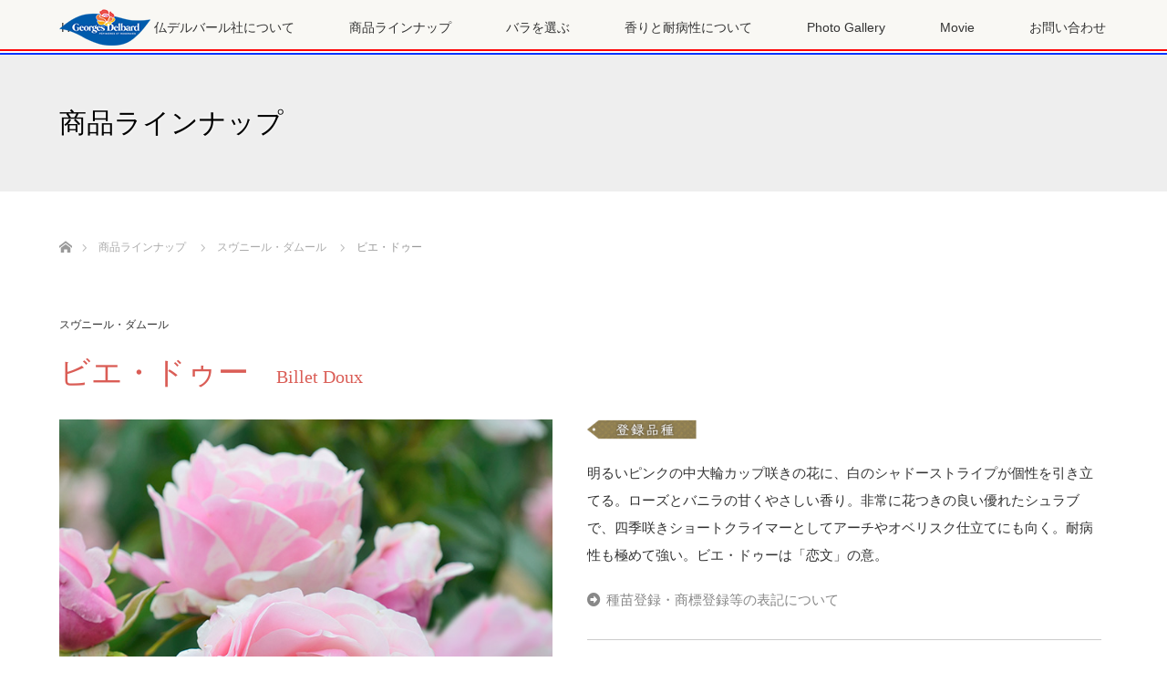

--- FILE ---
content_type: text/html; charset=UTF-8
request_url: https://www.delbard-japon.com/2018/03/16/1581/
body_size: 96471
content:
<!DOCTYPE html>
<html class="pc" dir="ltr" lang="ja" prefix="og: https://ogp.me/ns#">
<head>
<meta charset="UTF-8">
<!--[if IE]><meta http-equiv="X-UA-Compatible" content="IE=edge"><![endif]-->
<meta name="viewport" content="width=device-width">

<meta name="description" content="">
<link rel="pingback" href="https://www.delbard-japon.com/wp/xmlrpc.php">
<link rel="stylesheet" href="https://use.fontawesome.com/releases/v5.6.3/css/all.css">
	<style>img:is([sizes="auto" i], [sizes^="auto," i]) { contain-intrinsic-size: 3000px 1500px }</style>
	
		<!-- All in One SEO 4.9.3 - aioseo.com -->
		<title>ビエ・ドゥー | デルバールJAPON</title>
	<meta name="robots" content="max-image-preview:large" />
	<meta name="author" content="tengokuya"/>
	<link rel="canonical" href="https://www.delbard-japon.com/2018/03/16/1581/" />
	<meta name="generator" content="All in One SEO (AIOSEO) 4.9.3" />
		<meta property="og:locale" content="ja_JP" />
		<meta property="og:site_name" content="デルバールJAPON |" />
		<meta property="og:type" content="article" />
		<meta property="og:title" content="ビエ・ドゥー | デルバールJAPON" />
		<meta property="og:url" content="https://www.delbard-japon.com/2018/03/16/1581/" />
		<meta property="article:published_time" content="2018-03-16T09:44:13+00:00" />
		<meta property="article:modified_time" content="2023-12-22T03:18:15+00:00" />
		<meta name="twitter:card" content="summary" />
		<meta name="twitter:title" content="ビエ・ドゥー | デルバールJAPON" />
		<script type="application/ld+json" class="aioseo-schema">
			{"@context":"https:\/\/schema.org","@graph":[{"@type":"Article","@id":"https:\/\/www.delbard-japon.com\/2018\/03\/16\/1581\/#article","name":"\u30d3\u30a8\u30fb\u30c9\u30a5\u30fc | \u30c7\u30eb\u30d0\u30fc\u30ebJAPON","headline":"\u30d3\u30a8\u30fb\u30c9\u30a5\u30fc","author":{"@id":"https:\/\/www.delbard-japon.com\/author\/tengokuya\/#author"},"publisher":{"@id":"https:\/\/www.delbard-japon.com\/#organization"},"image":{"@type":"ImageObject","url":"https:\/\/www.delbard-japon.com\/wp\/wp-content\/uploads\/2018\/03\/6049975fd5ee3d884a9ec4d290a84dcf.jpg","width":500,"height":347},"datePublished":"2018-03-16T18:44:13+09:00","dateModified":"2023-12-22T12:18:15+09:00","inLanguage":"ja","mainEntityOfPage":{"@id":"https:\/\/www.delbard-japon.com\/2018\/03\/16\/1581\/#webpage"},"isPartOf":{"@id":"https:\/\/www.delbard-japon.com\/2018\/03\/16\/1581\/#webpage"},"articleSection":"\u30b9\u30f4\u30cb\u30fc\u30eb\u30fb\u30c0\u30e0\u30fc\u30eb, \u300c\u30cf\u884c\u300d, \u30ab\u30c3\u30d7\u54b2\u304d, \u30b7\u30e5\u30e9\u30d6, \u30b7\u30e7\u30fc\u30c8\u30af\u30e9\u30a4\u30de\u30fc, \u30d4\u30f3\u30af, \u30d5\u30a7\u30f3\u30b9\u306b\u304a\u52e7\u3081, \u4e2d\u9999, \u4fee\u666f\u30d0\u30e9\u3068\u3057\u3066\u304a\u3059\u3059\u3081, \u521d\u5fc3\u8005\u306b\u7279\u306b\u304a\u52e7\u3081, \u56db\u5b63\u54b2\u304d, \u7279\u306b\u8010\u75c5\u6027\u304c\u5f37\u3044, \u7279\u306b\u82b1\u4ed8\u304d\u304c\u3088\u304f\u56db\u5b63\u54b2\u304d\u6027\u304c\u5f37\u3044, \u767d\u306e\u7d5e\u308a"},{"@type":"BreadcrumbList","@id":"https:\/\/www.delbard-japon.com\/2018\/03\/16\/1581\/#breadcrumblist","itemListElement":[{"@type":"ListItem","@id":"https:\/\/www.delbard-japon.com#listItem","position":1,"name":"Home","item":"https:\/\/www.delbard-japon.com","nextItem":{"@type":"ListItem","@id":"https:\/\/www.delbard-japon.com\/category\/souvenirs-damour\/#listItem","name":"\u30b9\u30f4\u30cb\u30fc\u30eb\u30fb\u30c0\u30e0\u30fc\u30eb"}},{"@type":"ListItem","@id":"https:\/\/www.delbard-japon.com\/category\/souvenirs-damour\/#listItem","position":2,"name":"\u30b9\u30f4\u30cb\u30fc\u30eb\u30fb\u30c0\u30e0\u30fc\u30eb","item":"https:\/\/www.delbard-japon.com\/category\/souvenirs-damour\/","nextItem":{"@type":"ListItem","@id":"https:\/\/www.delbard-japon.com\/2018\/03\/16\/1581\/#listItem","name":"\u30d3\u30a8\u30fb\u30c9\u30a5\u30fc"},"previousItem":{"@type":"ListItem","@id":"https:\/\/www.delbard-japon.com#listItem","name":"Home"}},{"@type":"ListItem","@id":"https:\/\/www.delbard-japon.com\/2018\/03\/16\/1581\/#listItem","position":3,"name":"\u30d3\u30a8\u30fb\u30c9\u30a5\u30fc","previousItem":{"@type":"ListItem","@id":"https:\/\/www.delbard-japon.com\/category\/souvenirs-damour\/#listItem","name":"\u30b9\u30f4\u30cb\u30fc\u30eb\u30fb\u30c0\u30e0\u30fc\u30eb"}}]},{"@type":"Organization","@id":"https:\/\/www.delbard-japon.com\/#organization","name":"\u30c7\u30eb\u30d0\u30fc\u30ebJAPON","url":"https:\/\/www.delbard-japon.com\/"},{"@type":"Person","@id":"https:\/\/www.delbard-japon.com\/author\/tengokuya\/#author","url":"https:\/\/www.delbard-japon.com\/author\/tengokuya\/","name":"tengokuya","image":{"@type":"ImageObject","@id":"https:\/\/www.delbard-japon.com\/2018\/03\/16\/1581\/#authorImage","url":"https:\/\/secure.gravatar.com\/avatar\/d764a45b92ec9a6e9c389b1f1ce8b3f2d656a0e357566c0d3bd0009fd45fb3b2?s=96&d=mm&r=g","width":96,"height":96,"caption":"tengokuya"}},{"@type":"WebPage","@id":"https:\/\/www.delbard-japon.com\/2018\/03\/16\/1581\/#webpage","url":"https:\/\/www.delbard-japon.com\/2018\/03\/16\/1581\/","name":"\u30d3\u30a8\u30fb\u30c9\u30a5\u30fc | \u30c7\u30eb\u30d0\u30fc\u30ebJAPON","inLanguage":"ja","isPartOf":{"@id":"https:\/\/www.delbard-japon.com\/#website"},"breadcrumb":{"@id":"https:\/\/www.delbard-japon.com\/2018\/03\/16\/1581\/#breadcrumblist"},"author":{"@id":"https:\/\/www.delbard-japon.com\/author\/tengokuya\/#author"},"creator":{"@id":"https:\/\/www.delbard-japon.com\/author\/tengokuya\/#author"},"image":{"@type":"ImageObject","url":"https:\/\/www.delbard-japon.com\/wp\/wp-content\/uploads\/2018\/03\/6049975fd5ee3d884a9ec4d290a84dcf.jpg","@id":"https:\/\/www.delbard-japon.com\/2018\/03\/16\/1581\/#mainImage","width":500,"height":347},"primaryImageOfPage":{"@id":"https:\/\/www.delbard-japon.com\/2018\/03\/16\/1581\/#mainImage"},"datePublished":"2018-03-16T18:44:13+09:00","dateModified":"2023-12-22T12:18:15+09:00"},{"@type":"WebSite","@id":"https:\/\/www.delbard-japon.com\/#website","url":"https:\/\/www.delbard-japon.com\/","name":"\u30c7\u30eb\u30d0\u30fc\u30ebJAPON","inLanguage":"ja","publisher":{"@id":"https:\/\/www.delbard-japon.com\/#organization"}}]}
		</script>
		<!-- All in One SEO -->

<link rel="alternate" type="application/rss+xml" title="デルバールJAPON &raquo; フィード" href="https://www.delbard-japon.com/feed/" />
<link rel="alternate" type="application/rss+xml" title="デルバールJAPON &raquo; コメントフィード" href="https://www.delbard-japon.com/comments/feed/" />
<script type="text/javascript">
/* <![CDATA[ */
window._wpemojiSettings = {"baseUrl":"https:\/\/s.w.org\/images\/core\/emoji\/16.0.1\/72x72\/","ext":".png","svgUrl":"https:\/\/s.w.org\/images\/core\/emoji\/16.0.1\/svg\/","svgExt":".svg","source":{"concatemoji":"https:\/\/www.delbard-japon.com\/wp\/wp-includes\/js\/wp-emoji-release.min.js?ver=6.8.3"}};
/*! This file is auto-generated */
!function(s,n){var o,i,e;function c(e){try{var t={supportTests:e,timestamp:(new Date).valueOf()};sessionStorage.setItem(o,JSON.stringify(t))}catch(e){}}function p(e,t,n){e.clearRect(0,0,e.canvas.width,e.canvas.height),e.fillText(t,0,0);var t=new Uint32Array(e.getImageData(0,0,e.canvas.width,e.canvas.height).data),a=(e.clearRect(0,0,e.canvas.width,e.canvas.height),e.fillText(n,0,0),new Uint32Array(e.getImageData(0,0,e.canvas.width,e.canvas.height).data));return t.every(function(e,t){return e===a[t]})}function u(e,t){e.clearRect(0,0,e.canvas.width,e.canvas.height),e.fillText(t,0,0);for(var n=e.getImageData(16,16,1,1),a=0;a<n.data.length;a++)if(0!==n.data[a])return!1;return!0}function f(e,t,n,a){switch(t){case"flag":return n(e,"\ud83c\udff3\ufe0f\u200d\u26a7\ufe0f","\ud83c\udff3\ufe0f\u200b\u26a7\ufe0f")?!1:!n(e,"\ud83c\udde8\ud83c\uddf6","\ud83c\udde8\u200b\ud83c\uddf6")&&!n(e,"\ud83c\udff4\udb40\udc67\udb40\udc62\udb40\udc65\udb40\udc6e\udb40\udc67\udb40\udc7f","\ud83c\udff4\u200b\udb40\udc67\u200b\udb40\udc62\u200b\udb40\udc65\u200b\udb40\udc6e\u200b\udb40\udc67\u200b\udb40\udc7f");case"emoji":return!a(e,"\ud83e\udedf")}return!1}function g(e,t,n,a){var r="undefined"!=typeof WorkerGlobalScope&&self instanceof WorkerGlobalScope?new OffscreenCanvas(300,150):s.createElement("canvas"),o=r.getContext("2d",{willReadFrequently:!0}),i=(o.textBaseline="top",o.font="600 32px Arial",{});return e.forEach(function(e){i[e]=t(o,e,n,a)}),i}function t(e){var t=s.createElement("script");t.src=e,t.defer=!0,s.head.appendChild(t)}"undefined"!=typeof Promise&&(o="wpEmojiSettingsSupports",i=["flag","emoji"],n.supports={everything:!0,everythingExceptFlag:!0},e=new Promise(function(e){s.addEventListener("DOMContentLoaded",e,{once:!0})}),new Promise(function(t){var n=function(){try{var e=JSON.parse(sessionStorage.getItem(o));if("object"==typeof e&&"number"==typeof e.timestamp&&(new Date).valueOf()<e.timestamp+604800&&"object"==typeof e.supportTests)return e.supportTests}catch(e){}return null}();if(!n){if("undefined"!=typeof Worker&&"undefined"!=typeof OffscreenCanvas&&"undefined"!=typeof URL&&URL.createObjectURL&&"undefined"!=typeof Blob)try{var e="postMessage("+g.toString()+"("+[JSON.stringify(i),f.toString(),p.toString(),u.toString()].join(",")+"));",a=new Blob([e],{type:"text/javascript"}),r=new Worker(URL.createObjectURL(a),{name:"wpTestEmojiSupports"});return void(r.onmessage=function(e){c(n=e.data),r.terminate(),t(n)})}catch(e){}c(n=g(i,f,p,u))}t(n)}).then(function(e){for(var t in e)n.supports[t]=e[t],n.supports.everything=n.supports.everything&&n.supports[t],"flag"!==t&&(n.supports.everythingExceptFlag=n.supports.everythingExceptFlag&&n.supports[t]);n.supports.everythingExceptFlag=n.supports.everythingExceptFlag&&!n.supports.flag,n.DOMReady=!1,n.readyCallback=function(){n.DOMReady=!0}}).then(function(){return e}).then(function(){var e;n.supports.everything||(n.readyCallback(),(e=n.source||{}).concatemoji?t(e.concatemoji):e.wpemoji&&e.twemoji&&(t(e.twemoji),t(e.wpemoji)))}))}((window,document),window._wpemojiSettings);
/* ]]> */
</script>
<link rel='stylesheet' id='style-css' href='https://www.delbard-japon.com/wp/wp-content/themes/delbard/style.css?ver=6.8.3' type='text/css' media='all' />
<style id='wp-emoji-styles-inline-css' type='text/css'>

	img.wp-smiley, img.emoji {
		display: inline !important;
		border: none !important;
		box-shadow: none !important;
		height: 1em !important;
		width: 1em !important;
		margin: 0 0.07em !important;
		vertical-align: -0.1em !important;
		background: none !important;
		padding: 0 !important;
	}
</style>
<link rel='stylesheet' id='wp-block-library-css' href='https://www.delbard-japon.com/wp/wp-includes/css/dist/block-library/style.min.css?ver=6.8.3' type='text/css' media='all' />
<style id='classic-theme-styles-inline-css' type='text/css'>
/*! This file is auto-generated */
.wp-block-button__link{color:#fff;background-color:#32373c;border-radius:9999px;box-shadow:none;text-decoration:none;padding:calc(.667em + 2px) calc(1.333em + 2px);font-size:1.125em}.wp-block-file__button{background:#32373c;color:#fff;text-decoration:none}
</style>
<link rel='stylesheet' id='aioseo/css/src/vue/standalone/blocks/table-of-contents/global.scss-css' href='https://www.delbard-japon.com/wp/wp-content/plugins/all-in-one-seo-pack/dist/Lite/assets/css/table-of-contents/global.e90f6d47.css?ver=4.9.3' type='text/css' media='all' />
<style id='global-styles-inline-css' type='text/css'>
:root{--wp--preset--aspect-ratio--square: 1;--wp--preset--aspect-ratio--4-3: 4/3;--wp--preset--aspect-ratio--3-4: 3/4;--wp--preset--aspect-ratio--3-2: 3/2;--wp--preset--aspect-ratio--2-3: 2/3;--wp--preset--aspect-ratio--16-9: 16/9;--wp--preset--aspect-ratio--9-16: 9/16;--wp--preset--color--black: #000000;--wp--preset--color--cyan-bluish-gray: #abb8c3;--wp--preset--color--white: #ffffff;--wp--preset--color--pale-pink: #f78da7;--wp--preset--color--vivid-red: #cf2e2e;--wp--preset--color--luminous-vivid-orange: #ff6900;--wp--preset--color--luminous-vivid-amber: #fcb900;--wp--preset--color--light-green-cyan: #7bdcb5;--wp--preset--color--vivid-green-cyan: #00d084;--wp--preset--color--pale-cyan-blue: #8ed1fc;--wp--preset--color--vivid-cyan-blue: #0693e3;--wp--preset--color--vivid-purple: #9b51e0;--wp--preset--gradient--vivid-cyan-blue-to-vivid-purple: linear-gradient(135deg,rgba(6,147,227,1) 0%,rgb(155,81,224) 100%);--wp--preset--gradient--light-green-cyan-to-vivid-green-cyan: linear-gradient(135deg,rgb(122,220,180) 0%,rgb(0,208,130) 100%);--wp--preset--gradient--luminous-vivid-amber-to-luminous-vivid-orange: linear-gradient(135deg,rgba(252,185,0,1) 0%,rgba(255,105,0,1) 100%);--wp--preset--gradient--luminous-vivid-orange-to-vivid-red: linear-gradient(135deg,rgba(255,105,0,1) 0%,rgb(207,46,46) 100%);--wp--preset--gradient--very-light-gray-to-cyan-bluish-gray: linear-gradient(135deg,rgb(238,238,238) 0%,rgb(169,184,195) 100%);--wp--preset--gradient--cool-to-warm-spectrum: linear-gradient(135deg,rgb(74,234,220) 0%,rgb(151,120,209) 20%,rgb(207,42,186) 40%,rgb(238,44,130) 60%,rgb(251,105,98) 80%,rgb(254,248,76) 100%);--wp--preset--gradient--blush-light-purple: linear-gradient(135deg,rgb(255,206,236) 0%,rgb(152,150,240) 100%);--wp--preset--gradient--blush-bordeaux: linear-gradient(135deg,rgb(254,205,165) 0%,rgb(254,45,45) 50%,rgb(107,0,62) 100%);--wp--preset--gradient--luminous-dusk: linear-gradient(135deg,rgb(255,203,112) 0%,rgb(199,81,192) 50%,rgb(65,88,208) 100%);--wp--preset--gradient--pale-ocean: linear-gradient(135deg,rgb(255,245,203) 0%,rgb(182,227,212) 50%,rgb(51,167,181) 100%);--wp--preset--gradient--electric-grass: linear-gradient(135deg,rgb(202,248,128) 0%,rgb(113,206,126) 100%);--wp--preset--gradient--midnight: linear-gradient(135deg,rgb(2,3,129) 0%,rgb(40,116,252) 100%);--wp--preset--font-size--small: 13px;--wp--preset--font-size--medium: 20px;--wp--preset--font-size--large: 36px;--wp--preset--font-size--x-large: 42px;--wp--preset--spacing--20: 0.44rem;--wp--preset--spacing--30: 0.67rem;--wp--preset--spacing--40: 1rem;--wp--preset--spacing--50: 1.5rem;--wp--preset--spacing--60: 2.25rem;--wp--preset--spacing--70: 3.38rem;--wp--preset--spacing--80: 5.06rem;--wp--preset--shadow--natural: 6px 6px 9px rgba(0, 0, 0, 0.2);--wp--preset--shadow--deep: 12px 12px 50px rgba(0, 0, 0, 0.4);--wp--preset--shadow--sharp: 6px 6px 0px rgba(0, 0, 0, 0.2);--wp--preset--shadow--outlined: 6px 6px 0px -3px rgba(255, 255, 255, 1), 6px 6px rgba(0, 0, 0, 1);--wp--preset--shadow--crisp: 6px 6px 0px rgba(0, 0, 0, 1);}:where(.is-layout-flex){gap: 0.5em;}:where(.is-layout-grid){gap: 0.5em;}body .is-layout-flex{display: flex;}.is-layout-flex{flex-wrap: wrap;align-items: center;}.is-layout-flex > :is(*, div){margin: 0;}body .is-layout-grid{display: grid;}.is-layout-grid > :is(*, div){margin: 0;}:where(.wp-block-columns.is-layout-flex){gap: 2em;}:where(.wp-block-columns.is-layout-grid){gap: 2em;}:where(.wp-block-post-template.is-layout-flex){gap: 1.25em;}:where(.wp-block-post-template.is-layout-grid){gap: 1.25em;}.has-black-color{color: var(--wp--preset--color--black) !important;}.has-cyan-bluish-gray-color{color: var(--wp--preset--color--cyan-bluish-gray) !important;}.has-white-color{color: var(--wp--preset--color--white) !important;}.has-pale-pink-color{color: var(--wp--preset--color--pale-pink) !important;}.has-vivid-red-color{color: var(--wp--preset--color--vivid-red) !important;}.has-luminous-vivid-orange-color{color: var(--wp--preset--color--luminous-vivid-orange) !important;}.has-luminous-vivid-amber-color{color: var(--wp--preset--color--luminous-vivid-amber) !important;}.has-light-green-cyan-color{color: var(--wp--preset--color--light-green-cyan) !important;}.has-vivid-green-cyan-color{color: var(--wp--preset--color--vivid-green-cyan) !important;}.has-pale-cyan-blue-color{color: var(--wp--preset--color--pale-cyan-blue) !important;}.has-vivid-cyan-blue-color{color: var(--wp--preset--color--vivid-cyan-blue) !important;}.has-vivid-purple-color{color: var(--wp--preset--color--vivid-purple) !important;}.has-black-background-color{background-color: var(--wp--preset--color--black) !important;}.has-cyan-bluish-gray-background-color{background-color: var(--wp--preset--color--cyan-bluish-gray) !important;}.has-white-background-color{background-color: var(--wp--preset--color--white) !important;}.has-pale-pink-background-color{background-color: var(--wp--preset--color--pale-pink) !important;}.has-vivid-red-background-color{background-color: var(--wp--preset--color--vivid-red) !important;}.has-luminous-vivid-orange-background-color{background-color: var(--wp--preset--color--luminous-vivid-orange) !important;}.has-luminous-vivid-amber-background-color{background-color: var(--wp--preset--color--luminous-vivid-amber) !important;}.has-light-green-cyan-background-color{background-color: var(--wp--preset--color--light-green-cyan) !important;}.has-vivid-green-cyan-background-color{background-color: var(--wp--preset--color--vivid-green-cyan) !important;}.has-pale-cyan-blue-background-color{background-color: var(--wp--preset--color--pale-cyan-blue) !important;}.has-vivid-cyan-blue-background-color{background-color: var(--wp--preset--color--vivid-cyan-blue) !important;}.has-vivid-purple-background-color{background-color: var(--wp--preset--color--vivid-purple) !important;}.has-black-border-color{border-color: var(--wp--preset--color--black) !important;}.has-cyan-bluish-gray-border-color{border-color: var(--wp--preset--color--cyan-bluish-gray) !important;}.has-white-border-color{border-color: var(--wp--preset--color--white) !important;}.has-pale-pink-border-color{border-color: var(--wp--preset--color--pale-pink) !important;}.has-vivid-red-border-color{border-color: var(--wp--preset--color--vivid-red) !important;}.has-luminous-vivid-orange-border-color{border-color: var(--wp--preset--color--luminous-vivid-orange) !important;}.has-luminous-vivid-amber-border-color{border-color: var(--wp--preset--color--luminous-vivid-amber) !important;}.has-light-green-cyan-border-color{border-color: var(--wp--preset--color--light-green-cyan) !important;}.has-vivid-green-cyan-border-color{border-color: var(--wp--preset--color--vivid-green-cyan) !important;}.has-pale-cyan-blue-border-color{border-color: var(--wp--preset--color--pale-cyan-blue) !important;}.has-vivid-cyan-blue-border-color{border-color: var(--wp--preset--color--vivid-cyan-blue) !important;}.has-vivid-purple-border-color{border-color: var(--wp--preset--color--vivid-purple) !important;}.has-vivid-cyan-blue-to-vivid-purple-gradient-background{background: var(--wp--preset--gradient--vivid-cyan-blue-to-vivid-purple) !important;}.has-light-green-cyan-to-vivid-green-cyan-gradient-background{background: var(--wp--preset--gradient--light-green-cyan-to-vivid-green-cyan) !important;}.has-luminous-vivid-amber-to-luminous-vivid-orange-gradient-background{background: var(--wp--preset--gradient--luminous-vivid-amber-to-luminous-vivid-orange) !important;}.has-luminous-vivid-orange-to-vivid-red-gradient-background{background: var(--wp--preset--gradient--luminous-vivid-orange-to-vivid-red) !important;}.has-very-light-gray-to-cyan-bluish-gray-gradient-background{background: var(--wp--preset--gradient--very-light-gray-to-cyan-bluish-gray) !important;}.has-cool-to-warm-spectrum-gradient-background{background: var(--wp--preset--gradient--cool-to-warm-spectrum) !important;}.has-blush-light-purple-gradient-background{background: var(--wp--preset--gradient--blush-light-purple) !important;}.has-blush-bordeaux-gradient-background{background: var(--wp--preset--gradient--blush-bordeaux) !important;}.has-luminous-dusk-gradient-background{background: var(--wp--preset--gradient--luminous-dusk) !important;}.has-pale-ocean-gradient-background{background: var(--wp--preset--gradient--pale-ocean) !important;}.has-electric-grass-gradient-background{background: var(--wp--preset--gradient--electric-grass) !important;}.has-midnight-gradient-background{background: var(--wp--preset--gradient--midnight) !important;}.has-small-font-size{font-size: var(--wp--preset--font-size--small) !important;}.has-medium-font-size{font-size: var(--wp--preset--font-size--medium) !important;}.has-large-font-size{font-size: var(--wp--preset--font-size--large) !important;}.has-x-large-font-size{font-size: var(--wp--preset--font-size--x-large) !important;}
:where(.wp-block-post-template.is-layout-flex){gap: 1.25em;}:where(.wp-block-post-template.is-layout-grid){gap: 1.25em;}
:where(.wp-block-columns.is-layout-flex){gap: 2em;}:where(.wp-block-columns.is-layout-grid){gap: 2em;}
:root :where(.wp-block-pullquote){font-size: 1.5em;line-height: 1.6;}
</style>
<link rel='stylesheet' id='foogallery-core-css' href='https://www.delbard-japon.com/wp/wp-content/plugins/foogallery/assets/css/foogallery.5a41457e.min.css?ver=3.1.6' type='text/css' media='all' />
<link rel='stylesheet' id='contact-form-7-css' href='https://www.delbard-japon.com/wp/wp-content/plugins/contact-form-7/includes/css/styles.css?ver=6.1.4' type='text/css' media='all' />
<link rel='stylesheet' id='wc-shortcodes-style-css' href='https://www.delbard-japon.com/wp/wp-content/plugins/wc-shortcodes/public/assets/css/style.css?ver=3.46' type='text/css' media='all' />
<link rel='stylesheet' id='parent-style-css' href='https://www.delbard-japon.com/wp/wp-content/themes/lotus_tcd039/style.css?ver=6.8.3' type='text/css' media='all' />
<link rel='stylesheet' id='child-style-css' href='https://www.delbard-japon.com/wp/wp-content/themes/delbard/style.css?ver=6.8.3' type='text/css' media='all' />
<link rel='stylesheet' id='fancybox-css' href='https://www.delbard-japon.com/wp/wp-content/plugins/easy-fancybox/fancybox/1.5.4/jquery.fancybox.min.css?ver=6.8.3' type='text/css' media='screen' />
<link rel='stylesheet' id='tablepress-default-css' href='https://www.delbard-japon.com/wp/wp-content/plugins/tablepress/css/build/default.css?ver=3.2.6' type='text/css' media='all' />
<link rel='stylesheet' id='wordpresscanvas-font-awesome-css' href='https://www.delbard-japon.com/wp/wp-content/plugins/wc-shortcodes/public/assets/css/font-awesome.min.css?ver=4.7.0' type='text/css' media='all' />
<link rel="stylesheet" type="text/css" href="https://www.delbard-japon.com/wp/wp-content/plugins/smart-slider-3/Public/SmartSlider3/Application/Frontend/Assets/dist/smartslider.min.css?ver=c397fa89" media="all">
<style data-related="n2-ss-52">div#n2-ss-52 .n2-ss-slider-1{display:grid;position:relative;}div#n2-ss-52 .n2-ss-slider-2{display:grid;position:relative;overflow:hidden;padding:0px 0px 0px 0px;border:0px solid RGBA(62,62,62,1);border-radius:0px;background-clip:padding-box;background-repeat:repeat;background-position:50% 50%;background-size:cover;background-attachment:scroll;z-index:1;}div#n2-ss-52:not(.n2-ss-loaded) .n2-ss-slider-2{background-image:none !important;}div#n2-ss-52 .n2-ss-slider-3{display:grid;grid-template-areas:'cover';position:relative;overflow:hidden;z-index:10;}div#n2-ss-52 .n2-ss-slider-3 > *{grid-area:cover;}div#n2-ss-52 .n2-ss-slide-backgrounds,div#n2-ss-52 .n2-ss-slider-3 > .n2-ss-divider{position:relative;}div#n2-ss-52 .n2-ss-slide-backgrounds{z-index:10;}div#n2-ss-52 .n2-ss-slide-backgrounds > *{overflow:hidden;}div#n2-ss-52 .n2-ss-slide-background{transform:translateX(-100000px);}div#n2-ss-52 .n2-ss-slider-4{place-self:center;position:relative;width:100%;height:100%;z-index:20;display:grid;grid-template-areas:'slide';}div#n2-ss-52 .n2-ss-slider-4 > *{grid-area:slide;}div#n2-ss-52.n2-ss-full-page--constrain-ratio .n2-ss-slider-4{height:auto;}div#n2-ss-52 .n2-ss-slide{display:grid;place-items:center;grid-auto-columns:100%;position:relative;z-index:20;-webkit-backface-visibility:hidden;transform:translateX(-100000px);}div#n2-ss-52 .n2-ss-slide{perspective:1500px;}div#n2-ss-52 .n2-ss-slide-active{z-index:21;}.n2-ss-background-animation{position:absolute;top:0;left:0;width:100%;height:100%;z-index:3;}div#n2-ss-52 .nextend-thumbnail{flex:0 0 auto;overflow:hidden;}div#n2-ss-52 .nextend-thumbnail-default{position:relative;display:flex;flex-direction:column;z-index:10;}div#n2-ss-52 .nextend-thumbnail-inner{position:relative;flex-basis:0;flex-grow:1;scroll-behavior:smooth;scrollbar-width:none;}div#n2-ss-52 .nextend-thumbnail-inner::-webkit-scrollbar{width:0;height:0;background:transparent;}div#n2-ss-52 .nextend-thumbnail-button{position:absolute;display:grid;place-content:center;transition:all 0.4s;cursor:pointer;visibility:hidden;}div#n2-ss-52 .nextend-thumbnail-button *{visibility:visible;}div#n2-ss-52 .nextend-thumbnail-scroller{display:grid;}div#n2-ss-52 .n2-thumbnail-dot{position:relative;cursor:pointer;}div#n2-ss-52 .n2-thumbnail-dot img{object-fit:cover;max-width:none !important;}div#n2-ss-52 .n2-caption-before{order:-1;}div#n2-ss-52 .n2-caption-overlay{position:absolute;box-sizing:border-box;display:grid;place-content:center;}div#n2-ss-52 .n2-thumbnail-dot-type{position:absolute;left:50%;top:50%;transform:translate3d(-50%,-50%,0);}div#n2-ss-52 .nextend-thumbnail-vertical .nextend-thumbnail-scroller{min-height:100%;height:-moz-fit-content;height:-webkit-fit-content;height:fit-content;}div#n2-ss-52 .nextend-thumbnail-vertical .n2-align-content-start{align-content:flex-start;}div#n2-ss-52 .nextend-thumbnail-vertical .n2-align-content-center{align-content:center;}div#n2-ss-52 .nextend-thumbnail-vertical .n2-align-content-end{align-content:flex-end;}div#n2-ss-52 .nextend-thumbnail-vertical .n2-align-content-space-between{align-content:space-between;}div#n2-ss-52 .nextend-thumbnail-vertical .n2-align-content-space-around{align-content:space-around;}div#n2-ss-52 .nextend-thumbnail-vertical .nextend-thumbnail-inner{overflow-y:scroll;}div#n2-ss-52 .nextend-thumbnail-vertical .n2-thumbnail-dot{display:grid;grid-template-columns:auto 1fr;overflow:hidden;}div#n2-ss-52 .nextend-thumbnail-vertical .nextend-thumbnail-button{width:100%;}div#n2-ss-52 .nextend-thumbnail-vertical .nextend-thumbnail-previous{top:10px;}div#n2-ss-52 .nextend-thumbnail-vertical[data-has-previous="0"] .nextend-thumbnail-previous{transform:translateY(min(-100px,calc(-110%)));opacity:0;}div#n2-ss-52 .nextend-thumbnail-vertical .nextend-thumbnail-next{bottom:10px;}div#n2-ss-52 .nextend-thumbnail-vertical[data-has-next="0"] .nextend-thumbnail-next{transform:translateY(max(100px,calc(110%)));opacity:0;}div#n2-ss-52 .nextend-thumbnail-horizontal{flex-direction:row;}div#n2-ss-52 .nextend-thumbnail-horizontal .nextend-thumbnail-inner{overflow-x:scroll;}div#n2-ss-52 .nextend-thumbnail-horizontal .nextend-thumbnail-scroller{min-width:100%;width:-moz-fit-content;width:-webkit-fit-content;width:fit-content;grid-auto-flow:column;grid-auto-columns:min-content;}div#n2-ss-52 .nextend-thumbnail-horizontal .n2-align-content-start{justify-content:flex-start;}div#n2-ss-52 .nextend-thumbnail-horizontal .n2-align-content-center{justify-content:center;}div#n2-ss-52 .nextend-thumbnail-horizontal .n2-align-content-end{justify-content:flex-end;}div#n2-ss-52 .nextend-thumbnail-horizontal .n2-align-content-space-between{justify-content:space-between;}div#n2-ss-52 .nextend-thumbnail-horizontal .n2-align-content-space-around{justify-content:space-around;}div#n2-ss-52 .nextend-thumbnail-horizontal .n2-thumbnail-dot{display:grid;grid-template-rows:auto 1fr;overflow:hidden;}div#n2-ss-52 .nextend-thumbnail-horizontal .nextend-thumbnail-button{height:100%;}div#n2-ss-52 .nextend-thumbnail-horizontal .nextend-thumbnail-previous{left:10px;}div#n2-ss-52 .nextend-thumbnail-horizontal[data-has-previous="0"] .nextend-thumbnail-previous{transform:translateX(min(-100px,calc(-110%))) rotateZ(-90deg);opacity:0;}div#n2-ss-52 .nextend-thumbnail-horizontal .nextend-thumbnail-next{right:10px;}div#n2-ss-52 .nextend-thumbnail-horizontal[data-has-next="0"] .nextend-thumbnail-next{transform:translateX(max(100px,calc(110%))) rotateZ(-90deg);opacity:0;}div#n2-ss-52 .n2-style-008ac4acf226d7a55c43a511508d6d75-simple{background: #ffffff;opacity:1;padding:10px 0px 10px 0px ;box-shadow: none;border: 0px solid RGBA(0,0,0,1);border-radius:0px;}div#n2-ss-52 .n2-style-462cb0983aca6cda3fc34a0feea6024b-dot{background: RGBA(0,0,0,0);opacity:1;padding:0px 0px 0px 0px ;box-shadow: none;border: 0px solid RGBA(255,255,255,0);border-radius:0px;opacity:0.4;margin:3px;transition:all 0.4s;background-size:cover;}div#n2-ss-52 .n2-style-462cb0983aca6cda3fc34a0feea6024b-dot.n2-active, div#n2-ss-52 .n2-style-462cb0983aca6cda3fc34a0feea6024b-dot:HOVER, div#n2-ss-52 .n2-style-462cb0983aca6cda3fc34a0feea6024b-dot:FOCUS{border: 0px solid RGBA(255,255,255,0.8);opacity:1;}div#n2-ss-52 .n2-ss-slide-limiter{max-width:3000px;}div#n2-ss-52 .n-uc-iSpMS1tS7zlf{padding:0px 0px 0px 0px}div#n2-ss-52 .n-uc-OtaZL1E6lFtc{padding:0px 0px 0px 0px}div#n2-ss-52 .n-uc-MCYvVQpUV5k0{padding:0px 0px 0px 0px}div#n2-ss-52 .n2-thumbnail-dot img{width:100px;height:100px}@media (min-width: 1200px){div#n2-ss-52 [data-hide-desktopportrait="1"]{display: none !important;}}@media (orientation: landscape) and (max-width: 1199px) and (min-width: 901px),(orientation: portrait) and (max-width: 1199px) and (min-width: 701px){div#n2-ss-52 [data-hide-tabletportrait="1"]{display: none !important;}}@media (orientation: landscape) and (max-width: 900px),(orientation: portrait) and (max-width: 700px){div#n2-ss-52 [data-hide-mobileportrait="1"]{display: none !important;}}</style>
<script>(function(){this._N2=this._N2||{_r:[],_d:[],r:function(){this._r.push(arguments)},d:function(){this._d.push(arguments)}}}).call(window);</script><script src="https://www.delbard-japon.com/wp/wp-content/plugins/smart-slider-3/Public/SmartSlider3/Application/Frontend/Assets/dist/n2.min.js?ver=c397fa89" defer async></script>
<script src="https://www.delbard-japon.com/wp/wp-content/plugins/smart-slider-3/Public/SmartSlider3/Application/Frontend/Assets/dist/smartslider-frontend.min.js?ver=c397fa89" defer async></script>
<script src="https://www.delbard-japon.com/wp/wp-content/plugins/smart-slider-3/Public/SmartSlider3/Slider/SliderType/Simple/Assets/dist/ss-simple.min.js?ver=c397fa89" defer async></script>
<script src="https://www.delbard-japon.com/wp/wp-content/plugins/smart-slider-3/Public/SmartSlider3/Widget/Thumbnail/Basic/Assets/dist/w-thumbnail-horizontal.min.js?ver=c397fa89" defer async></script>
<script>_N2.r('documentReady',function(){_N2.r(["documentReady","smartslider-frontend","SmartSliderWidgetThumbnailDefaultHorizontal","ss-simple"],function(){new _N2.SmartSliderSimple('n2-ss-52',{"admin":false,"background.video.mobile":1,"loadingTime":2000,"alias":{"id":0,"smoothScroll":0,"slideSwitch":0,"scroll":1},"align":"normal","isDelayed":0,"responsive":{"mediaQueries":{"all":false,"desktopportrait":["(min-width: 1200px)"],"tabletportrait":["(orientation: landscape) and (max-width: 1199px) and (min-width: 901px)","(orientation: portrait) and (max-width: 1199px) and (min-width: 701px)"],"mobileportrait":["(orientation: landscape) and (max-width: 900px)","(orientation: portrait) and (max-width: 700px)"]},"base":{"slideOuterWidth":700,"slideOuterHeight":700,"sliderWidth":700,"sliderHeight":700,"slideWidth":700,"slideHeight":700},"hideOn":{"desktopLandscape":false,"desktopPortrait":false,"tabletLandscape":false,"tabletPortrait":false,"mobileLandscape":false,"mobilePortrait":false},"onResizeEnabled":true,"type":"auto","sliderHeightBasedOn":"real","focusUser":1,"focusEdge":"auto","breakpoints":[{"device":"tabletPortrait","type":"max-screen-width","portraitWidth":1199,"landscapeWidth":1199},{"device":"mobilePortrait","type":"max-screen-width","portraitWidth":700,"landscapeWidth":900}],"enabledDevices":{"desktopLandscape":0,"desktopPortrait":1,"tabletLandscape":0,"tabletPortrait":1,"mobileLandscape":0,"mobilePortrait":1},"sizes":{"desktopPortrait":{"width":700,"height":700,"max":3000,"min":700},"tabletPortrait":{"width":700,"height":700,"customHeight":false,"max":1199,"min":700},"mobilePortrait":{"width":320,"height":320,"customHeight":false,"max":900,"min":320}},"overflowHiddenPage":0,"focus":{"offsetTop":"#wpadminbar","offsetBottom":""}},"controls":{"mousewheel":1,"touch":"horizontal","keyboard":1,"blockCarouselInteraction":1},"playWhenVisible":1,"playWhenVisibleAt":0.5,"lazyLoad":0,"lazyLoadNeighbor":0,"blockrightclick":0,"maintainSession":0,"autoplay":{"enabled":0,"start":1,"duration":8000,"autoplayLoop":1,"allowReStart":0,"reverse":0,"pause":{"click":1,"mouse":"0","mediaStarted":1},"resume":{"click":0,"mouse":0,"mediaEnded":1,"slidechanged":0},"interval":1,"intervalModifier":"loop","intervalSlide":"current"},"perspective":1500,"layerMode":{"playOnce":0,"playFirstLayer":1,"mode":"skippable","inAnimation":"mainInEnd"},"bgAnimations":0,"mainanimation":{"type":"fade","duration":200,"delay":0,"ease":"easeOutQuad","shiftedBackgroundAnimation":0},"carousel":1,"initCallbacks":function(){new _N2.SmartSliderWidgetThumbnailDefaultHorizontal(this,{"action":"click","minimumThumbnailCount":1})}})})});</script><script type="text/javascript" src="https://www.delbard-japon.com/wp/wp-includes/js/jquery/jquery.min.js?ver=3.7.1" id="jquery-core-js"></script>
<script type="text/javascript" src="https://www.delbard-japon.com/wp/wp-includes/js/jquery/jquery-migrate.min.js?ver=3.4.1" id="jquery-migrate-js"></script>
<link rel="https://api.w.org/" href="https://www.delbard-japon.com/wp-json/" /><link rel="alternate" title="JSON" type="application/json" href="https://www.delbard-japon.com/wp-json/wp/v2/posts/1581" /><link rel='shortlink' href='https://www.delbard-japon.com/?p=1581' />
<link rel="alternate" title="oEmbed (JSON)" type="application/json+oembed" href="https://www.delbard-japon.com/wp-json/oembed/1.0/embed?url=https%3A%2F%2Fwww.delbard-japon.com%2F2018%2F03%2F16%2F1581%2F" />
<link rel="alternate" title="oEmbed (XML)" type="text/xml+oembed" href="https://www.delbard-japon.com/wp-json/oembed/1.0/embed?url=https%3A%2F%2Fwww.delbard-japon.com%2F2018%2F03%2F16%2F1581%2F&#038;format=xml" />
<style type="text/css">
			.aiovg-player {
				display: block;
				position: relative;
				border-radius: 3px;
				padding-bottom: 56.25%;
				width: 100%;
				height: 0;	
				overflow: hidden;
			}
			
			.aiovg-player iframe,
			.aiovg-player .video-js,
			.aiovg-player .plyr {
				--plyr-color-main: #00b2ff;
				position: absolute;
				inset: 0;	
				margin: 0;
				padding: 0;
				width: 100%;
				height: 100%;
			}
		</style>
<link rel="stylesheet" media="screen and (max-width:770px)" href="https://www.delbard-japon.com/wp/wp-content/themes/lotus_tcd039/responsive.css?ver=">
<link rel="stylesheet" href="https://www.delbard-japon.com/wp/wp-content/themes/lotus_tcd039/css/footer-bar.css?ver=">

<script src="https://www.delbard-japon.com/wp/wp-content/themes/lotus_tcd039/js/jquery.easing.1.3.js?ver="></script>
<script src="https://www.delbard-japon.com/wp/wp-content/themes/lotus_tcd039/js/jscript.js?ver="></script>
<script src="https://www.delbard-japon.com/wp/wp-content/themes/lotus_tcd039/js/functions.js?ver="></script>
<script src="https://www.delbard-japon.com/wp/wp-content/themes/lotus_tcd039/js/comment.js?ver="></script>
<script src="https://www.delbard-japon.com/wp/wp-content/themes/lotus_tcd039/js/header_fix.js?ver="></script>

<style type="text/css">
body, input, textarea { font-family: "Segoe UI", Verdana, "游ゴシック", YuGothic, "Hiragino Kaku Gothic ProN", Meiryo, sans-serif; }
.rich_font { font-weight:500; font-family: "Times New Roman" , "游明朝" , "Yu Mincho" , "游明朝体" , "YuMincho" , "ヒラギノ明朝 Pro W3" , "Hiragino Mincho Pro" , "HiraMinProN-W3" , "HGS明朝E" , "ＭＳ Ｐ明朝" , "MS PMincho" , serif; }

body { font-size:15px; }

.pc #header .logo { font-size:21px; }
.mobile #header .logo { font-size:18px; }
.pc #header .desc { font-size:12px; }
#footer_logo .logo { font-size:40px; }
#footer_logo .desc { font-size:12px; }
.pc #header #logo_text_fixed .logo { font-size:21px; }

.index_box_list .image img, #index_blog_list li .image img, #related_post li a.image img, .styled_post_list1 .image img, #recent_news .image img{
  -webkit-transition: all 0.35s ease-in-out; -moz-transition: all 0.35s ease-in-out; transition: all 0.35s ease-in-out;
  -webkit-transform: scale(1); -moz-transform: scale(1); -ms-transform: scale(1); -o-transform: scale(1); transform: scale(1);
  -webkit-backface-visibility:hidden; backface-visibility:hidden;
}
.index_box_list .image a:hover img, #index_blog_list li .image:hover img, #related_post li a.image:hover img, .styled_post_list1 .image:hover img, #recent_news .image:hover img{
 -webkit-transform: scale(1.1); -moz-transform: scale(1.1); -ms-transform: scale(1.1); -o-transform: scale(1.1); transform: scale(1.1);
}

.pc .home #header_top{ background:rgba(249,248,244,1) }
.pc .home #global_menu{ background:rgba(249,248,244,0.9) }
.pc .header_fix #header{ background:rgba(249,248,244,1) }
	.pc .not_home #header{ background:rgba(249,248,244,0.9) }
.pc .not_home.header_fix2 #header{ background:rgba(249,248,244,1) }
.pc #global_menu > ul > li > a{ color:#333333; }

.pc #index_content2 .catchphrase .headline { font-size:px; }
.pc #index_content2 .catchphrase .desc { font-size:px; }

#post_title { font-size:34px; }
.post_content { font-size:15px; }

.post_content a:not(.q_button), .pc #global_menu > ul > li.active > a, .pc #global_menu li.current-menu-item > a, .pc #global_menu > ul > li > a:hover, #header_logo .logo a:hover, #bread_crumb li.home a:hover:before, #bread_crumb li a:hover,
 .footer_menu li:first-child a, .footer_menu li:only-child a, #previous_next_post a:hover, .color_headline
  { color:#DA5D56; }

.post_content a:hover:not(.q_button) { color:#edaeab; }
a:hover{ color:#DA5D56; }

.pc #global_menu ul ul a, #return_top a, .next_page_link a:hover, .page_navi a:hover, .collapse_category_list li a:hover .count, .index_archive_link a:hover, .slick-arrow:hover, #header_logo_index .link:hover,
 #previous_next_page a:hover, .page_navi p.back a:hover, .collapse_category_list li a:hover .count, .mobile #global_menu li a:hover,
  #wp-calendar td a:hover, #wp-calendar #prev a:hover, #wp-calendar #next a:hover, .widget_search #search-btn input:hover, .widget_search #searchsubmit:hover, .side_widget.google_search #searchsubmit:hover,
   #submit_comment:hover, #comment_header ul li a:hover, #comment_header ul li.comment_switch_active a, #comment_header #comment_closed p, #post_pagination a:hover, #post_pagination p, a.menu_button:hover, .mobile .footer_menu a:hover, .mobile #footer_menu_bottom li a:hover
    { background-color:#DA5D56; }

.pc #global_menu ul ul a:hover, #return_top a:hover
 { background-color:#AD4A44; }

.side_headline, #footer_address, #recent_news .headline, .page_navi span.current
 { background-color:#75322E; }

#index_content1_top
 { background-color:#F1D2D0; }

#comment_textarea textarea:focus, #guest_info input:focus, #comment_header ul li a:hover, #comment_header ul li.comment_switch_active a, #comment_header #comment_closed p
 { border-color:#DA5D56; }

#comment_header ul li.comment_switch_active a:after, #comment_header #comment_closed p:after
 { border-color:#DA5D56 transparent transparent transparent; }

.collapse_category_list li a:before
 { border-color: transparent transparent transparent #DA5D56; }

.footer_menu li:first-child a, .footer_menu li:only-child a { pointer-events:none; }

  #site_loader_spinner { border:4px solid rgba(218,93,86,0.2); border-top-color:#DA5D56; }


</style>




<style type="text/css"></style><link rel="icon" href="https://www.delbard-japon.com/wp/wp-content/uploads/2018/02/cropped-fabicon-1-32x32.png" sizes="32x32" />
<link rel="icon" href="https://www.delbard-japon.com/wp/wp-content/uploads/2018/02/cropped-fabicon-1-192x192.png" sizes="192x192" />
<link rel="apple-touch-icon" href="https://www.delbard-japon.com/wp/wp-content/uploads/2018/02/cropped-fabicon-1-180x180.png" />
<meta name="msapplication-TileImage" content="https://www.delbard-japon.com/wp/wp-content/uploads/2018/02/cropped-fabicon-1-270x270.png" />
</head>
<body id="body" class="wp-singular post-template-default single single-post postid-1581 single-format-standard wp-embed-responsive wp-theme-lotus_tcd039 wp-child-theme-delbard mobile_header_fix wc-shortcodes-font-awesome-enabled not_home fix_top">

<div id="site_loader_overlay">
 <div id="site_loader_spinner"></div>
</div>
<div id="site_wrap">

 <div id="header">
  <div id="header_top">
   <div id="header_logo">
    <div id="logo_image">
 <div class="logo">
  <a href="https://www.delbard-japon.com/" title="デルバールJAPON" data-label="デルバールJAPON"><img class="h_logo" src="https://www.delbard-japon.com/wp/wp-content/uploads/2018/02/logo-header.png?1768883220" alt="デルバールJAPON" title="デルバールJAPON" /></a>
 </div>
</div>
   </div>
  </div><!-- END #header_top -->
    <div id="header_bottom">
   <a href="#" class="menu_button"><span>menu</span></a>
   <div id="logo_image_fixed">
 <p class="logo"><a href="https://www.delbard-japon.com/" title="デルバールJAPON"><img class="s_logo" src="https://www.delbard-japon.com/wp/wp-content/uploads/2018/01/logo-header-s.png?1768883220" alt="デルバールJAPON" title="デルバールJAPON" /></a></p>
</div>
   <div id="global_menu">
    <ul id="menu-gnavi" class="menu"><li id="menu-item-30" class="menu-item menu-item-type-post_type menu-item-object-page menu-item-home current-post-parent menu-item-30"><a href="https://www.delbard-japon.com/">HOME</a></li>
<li id="menu-item-33" class="menu-item menu-item-type-post_type menu-item-object-page menu-item-33"><a href="https://www.delbard-japon.com/aboutus/">仏デルバール社について</a></li>
<li id="menu-item-32" class="menu-item menu-item-type-post_type menu-item-object-page current_page_parent menu-item-has-children menu-item-32"><a href="https://www.delbard-japon.com/lineup/">商品ラインナップ</a>
<ul class="sub-menu">
	<li id="menu-item-253" class="menu-item menu-item-type-taxonomy menu-item-object-category current-post-ancestor current-menu-parent current-post-parent menu-item-253"><a href="https://www.delbard-japon.com/category/souvenirs-damour/">スヴニール・ダムール　シリーズ</a></li>
	<li id="menu-item-254" class="menu-item menu-item-type-taxonomy menu-item-object-category menu-item-254"><a href="https://www.delbard-japon.com/category/peintres/">ペインター　シリーズ</a></li>
	<li id="menu-item-255" class="menu-item menu-item-type-taxonomy menu-item-object-category menu-item-255"><a href="https://www.delbard-japon.com/category/grands-chef/">グラン・シェフ　シリーズ</a></li>
	<li id="menu-item-256" class="menu-item menu-item-type-taxonomy menu-item-object-category menu-item-256"><a href="https://www.delbard-japon.com/category/grands-parfums/">グラン・パルファム　シリーズ</a></li>
	<li id="menu-item-257" class="menu-item menu-item-type-taxonomy menu-item-object-category menu-item-257"><a href="https://www.delbard-japon.com/category/grimpants/">グランパン　シリーズ</a></li>
	<li id="menu-item-258" class="menu-item menu-item-type-taxonomy menu-item-object-category menu-item-258"><a href="https://www.delbard-japon.com/category/paysage/">ペイザージュ　シリーズ</a></li>
</ul>
</li>
<li id="menu-item-138" class="menu-item menu-item-type-post_type menu-item-object-page menu-item-138"><a href="https://www.delbard-japon.com/select/">バラを選ぶ</a></li>
<li id="menu-item-34" class="menu-item menu-item-type-post_type menu-item-object-page menu-item-34"><a href="https://www.delbard-japon.com/rose/">香りと耐病性について</a></li>
<li id="menu-item-443" class="menu-item menu-item-type-post_type menu-item-object-page menu-item-443"><a href="https://www.delbard-japon.com/photo-gallery/">Photo Gallery</a></li>
<li id="menu-item-2284" class="menu-item menu-item-type-post_type menu-item-object-page menu-item-2284"><a href="https://www.delbard-japon.com/movie/">Movie</a></li>
<li id="menu-item-31" class="menu-item menu-item-type-post_type menu-item-object-page menu-item-31"><a href="https://www.delbard-japon.com/contactus/">お問い合わせ</a></li>
</ul>   </div>
  </div><!-- END #header_bottom -->
   </div><!-- END #header -->

    
 <div id="main_contents" class="clearfix">

<div id="header_image">
 <div class="image"><img src="https://www.delbard-japon.com/wp/wp-content/uploads/2018/03/header-back-1280x210.jpg" title="" alt="" /></div>
 <div class="caption" style="text-shadow:0px 0px 4px #FFFFFF; color:#000000; ">
  <p class="title rich_font" style="font-size:30px;">商品ラインナップ</p>
 </div>
</div>

<div id="bread_crumb">

<ul class="clearfix" itemscope itemtype="https://schema.org/BreadcrumbList">
 <li itemprop="itemListElement" itemscope itemtype="https://schema.org/ListItem" class="home"><a itemprop="item" href="https://www.delbard-japon.com/"><span itemprop="name">ホーム</span></a><meta itemprop="position" content="1" /></li>

 <li itemprop="itemListElement" itemscope itemtype="https://schema.org/ListItem"><a itemprop="item" href="https://www.delbard-japon.com/lineup/"><span itemprop="name">商品ラインナップ</span></a><meta itemprop="position" content="2" /></li>
 <li itemprop="itemListElement" itemscope itemtype="https://schema.org/ListItem">
   <a itemprop="item" href="https://www.delbard-japon.com/category/souvenirs-damour/"><span itemprop="name">スヴニール・ダムール</span></a>
     <meta itemprop="position" content="3" /></li>
 <li itemprop="itemListElement" itemscope itemtype="https://schema.org/ListItem" class="last"><span itemprop="name">ビエ・ドゥー</span><meta itemprop="position" content="4" /></li>

</ul>
</div>

<div id="main_col" class="clearfix">

<div id="left_col">

 
 <div id="article">

<!-----アイキャッチ画像----->
      <!-----/アイキャッチ画像----->

<!-----投稿日、カテゴリーなど----->
  <ul id="post_meta_top" class="clearfix">
      <li class="category"><a href="https://www.delbard-japon.com/category/souvenirs-damour/">スヴニール・ダムール</a>
</li>  </ul>
<!-----/投稿日、カテゴリーなど----->

<!-----投稿日タイトル----->
<h2 id="post_title" class="rich_font color_headline">ビエ・ドゥー<span>Billet Doux</span></h2>
<!-----/投稿日タイトル----->

<!-----SNSボタン----->
  <!-----/SNSボタン----->

 <!-- banner2 -->
 

<!--------------------コンテンツ-------------------->
<div class="post_content clearfix">

<div class="rose-wrap">
<!----------------左側（写真）---------------->
<div class="left-rose-wrap rose-inlineblock">
<div class="n2-section-smartslider fitvidsignore " data-ssid="52" tabindex="0" role="region" aria-label="Slider"><div id="n2-ss-52-align" class="n2-ss-align"><div class="n2-padding"><div id="n2-ss-52" data-creator="Smart Slider 3" data-responsive="auto" class="n2-ss-slider n2-ow n2-has-hover n2notransition  ">





<div class="n2-ss-slider-wrapper-outside" style="grid-template-rows:1fr auto">
        <div class="n2-ss-slider-1 n2_ss__touch_element n2-ow">
            <div class="n2-ss-slider-2 n2-ow">
                                                <div class="n2-ss-slider-3 n2-ow">

                    <div class="n2-ss-slide-backgrounds n2-ow-all"><div class="n2-ss-slide-background" data-public-id="1" data-mode="stretch"><div class="n2-ss-slide-background-image" data-blur="0" data-opacity="100" data-x="50" data-y="50" data-alt="" data-title=""><picture class="skip-lazy" data-skip-lazy="1"><img decoding="async" src="//www.delbard-japon.com/wp/wp-content/uploads/slider52/15aa55fad87d0b_MLHFNIPEGKOQJ.jpeg" alt="" title="" loading="lazy" class="skip-lazy" data-skip-lazy="1"></picture></div><div data-color="RGBA(255,255,255,0)" style="background-color: RGBA(255,255,255,0);" class="n2-ss-slide-background-color"></div></div><div class="n2-ss-slide-background" data-public-id="2" data-mode="stretch" aria-hidden="true"><div class="n2-ss-slide-background-image" data-blur="0" data-opacity="100" data-x="50" data-y="50" data-alt="" data-title=""><picture class="skip-lazy" data-skip-lazy="1"><img decoding="async" src="//www.delbard-japon.com/wp/wp-content/uploads/slider52/DSC_0419.jpeg" alt="" title="" loading="lazy" class="skip-lazy" data-skip-lazy="1"></picture></div><div data-color="RGBA(255,255,255,0)" style="background-color: RGBA(255,255,255,0);" class="n2-ss-slide-background-color"></div></div><div class="n2-ss-slide-background" data-public-id="3" data-mode="stretch" aria-hidden="true"><div class="n2-ss-slide-background-image" data-blur="0" data-opacity="100" data-x="50" data-y="50" data-alt="" data-title=""><picture class="skip-lazy" data-skip-lazy="1"><img decoding="async" src="//www.delbard-japon.com/wp/wp-content/uploads/slider52/Billet_Deux_2014_004.jpeg" alt="" title="" loading="lazy" class="skip-lazy" data-skip-lazy="1"></picture></div><div data-color="RGBA(255,255,255,0)" style="background-color: RGBA(255,255,255,0);" class="n2-ss-slide-background-color"></div></div></div>                    <div class="n2-ss-slider-4 n2-ow">
                        <svg xmlns="http://www.w3.org/2000/svg" viewBox="0 0 700 700" data-related-device="desktopPortrait" class="n2-ow n2-ss-preserve-size n2-ss-preserve-size--slider n2-ss-slide-limiter"></svg><div data-first="1" data-slide-duration="0" data-id="319" data-slide-public-id="1" data-title="15aa55fad87d0b_MLHFNIPEGKOQJ.jpeg" class="n2-ss-slide n2-ow  n2-ss-slide-319"><div role="note" class="n2-ss-slide--focus" tabindex="-1">15aa55fad87d0b_MLHFNIPEGKOQJ.jpeg</div><div class="n2-ss-layers-container n2-ss-slide-limiter n2-ow"><div class="n2-ss-layer n2-ow n-uc-iSpMS1tS7zlf" data-sstype="slide" data-pm="default"></div></div></div><div data-slide-duration="0" data-id="317" data-slide-public-id="2" aria-hidden="true" data-title="DSC_0419.jpeg" class="n2-ss-slide n2-ow  n2-ss-slide-317"><div role="note" class="n2-ss-slide--focus" tabindex="-1">DSC_0419.jpeg</div><div class="n2-ss-layers-container n2-ss-slide-limiter n2-ow"><div class="n2-ss-layer n2-ow n-uc-OtaZL1E6lFtc" data-sstype="slide" data-pm="default"></div></div></div><div data-slide-duration="0" data-id="318" data-slide-public-id="3" aria-hidden="true" data-title="Billet_Deux_2014_004.jpeg" class="n2-ss-slide n2-ow  n2-ss-slide-318"><div role="note" class="n2-ss-slide--focus" tabindex="-1">Billet_Deux_2014_004.jpeg</div><div class="n2-ss-layers-container n2-ss-slide-limiter n2-ow"><div class="n2-ss-layer n2-ow n-uc-MCYvVQpUV5k0" data-sstype="slide" data-pm="default"></div></div></div>                    </div>

                                    </div>
            </div>
        </div>
        <div class="n2-ss-slider-controls n2-ss-slider-controls-below"><div data-width-percent="100" class="n2-ss-widget nextend-thumbnail nextend-thumbnail-default nextend-thumbnail-horizontal n2-ow-all" data-hide-mobileportrait="1" style="width:100%;" data-has-next="0" data-has-previous="0"><div class="nextend-thumbnail-inner n2-style-008ac4acf226d7a55c43a511508d6d75-simple "><div class="nextend-thumbnail-scroller n2-align-content-center" style="grid-template-rows:repeat(1, 1fr)"><div class="n2-thumbnail-dot n2-style-462cb0983aca6cda3fc34a0feea6024b-dot " data-slide-public-id="1" role="button" aria-label="15aa55fad87d0b_MLHFNIPEGKOQJ.jpeg" tabindex="0"><picture class="skip-lazy" data-skip-lazy="1"><img decoding="async" alt="15aa55fad87d0b_MLHFNIPEGKOQJ.jpeg" src="//www.delbard-japon.com/wp/wp-content/uploads/slider52/15aa55fad87d0b_MLHFNIPEGKOQJ.jpeg" width="100" height="100" loading="lazy" class="skip-lazy" data-skip-lazy="1" /></picture></div><div class="n2-thumbnail-dot n2-style-462cb0983aca6cda3fc34a0feea6024b-dot " data-slide-public-id="2" role="button" aria-label="DSC_0419.jpeg" tabindex="0"><picture class="skip-lazy" data-skip-lazy="1"><img decoding="async" alt="DSC_0419.jpeg" src="//www.delbard-japon.com/wp/wp-content/uploads/slider52/DSC_0419.jpeg" width="100" height="100" loading="lazy" class="skip-lazy" data-skip-lazy="1" /></picture></div><div class="n2-thumbnail-dot n2-style-462cb0983aca6cda3fc34a0feea6024b-dot " data-slide-public-id="3" role="button" aria-label="Billet_Deux_2014_004.jpeg" tabindex="0"><picture class="skip-lazy" data-skip-lazy="1"><img decoding="async" alt="Billet_Deux_2014_004.jpeg" src="//www.delbard-japon.com/wp/wp-content/uploads/slider52/Billet_Deux_2014_004.jpeg" width="100" height="100" loading="lazy" class="skip-lazy" data-skip-lazy="1" /></picture></div></div></div><div class="nextend-thumbnail-button nextend-thumbnail-previous"><img decoding="async" width="26" height="26" style="width:26px;transform:rotateZ(-90deg);" loading="lazy" class="skip-lazy" data-skip-lazy="1" src="[data-uri]" alt="previous arrow"></div><div class="nextend-thumbnail-button nextend-thumbnail-next"><img decoding="async" width="26" height="26" style="width:26px;transform:rotateZ(-90deg);" loading="lazy" class="skip-lazy" data-skip-lazy="1" src="[data-uri]" alt="next arrow"></div></div></div></div></div><ss3-loader></ss3-loader></div></div><div class="n2_clear"></div></div>
</div>
<!----------------/左側（写真）---------------->

<!----------------右側（データ）---------------->
<div class="right-rose-wrap rose-inlineblock">
<div class="data-box">

<img src="https://www.delbard-japon.com/wp/wp-content/uploads/2021/03/TMlabel01.png" class="TMlabel">
	
<p class="rose-info-txt">明るいピンクの中大輪カップ咲きの花に、白のシャドーストライプが個性を引き立てる。ローズとバニラの甘くやさしい香り。非常に花つきの良い優れたシュラブで、四季咲きショートクライマーとしてアーチやオベリスク仕立てにも向く。耐病性も極めて強い。ビエ・ドゥーは「恋文」の意。</p>


<p class="TMlabel-txt"><a href="https://www.delbard-japon.com/about-right/"><i class="fas fa-arrow-alt-circle-right"></i>種苗登録・商標登録等の表記について</a></p>
</div>

	
<div class="data-box cf">

<table class="rose-info-table01">
  <tbody>
    <tr>
      <th scope="row">仕立て方1</th>
      <td class="icons">
      <img src="https://www.delbard-japon.com/wp/wp-content/uploads/2018/03/icon-howto-scl.png" alt="">
		ショートクライマー		</td>
    </tr>
    <tr>
      <th scope="row">仕立て方2</th>
      <td class="icons">
      −		</td>
    </tr>
    <tr>
      <th scope="row">耐病性</th>
      <td class="icons">
       <img src="https://www.delbard-japon.com/wp/wp-content/uploads/2018/03/icon-sick.png" alt="">
		極めて耐性が強い     </td>
    </tr>
    <tr>
      <th scope="row">香り</th>
      <td class="icons">
       <img src="https://www.delbard-japon.com/wp/wp-content/uploads/2018/03/icon-kaori-02.png" alt="">
		中香     </td>
    </tr>
  </tbody>
</table>
	  <div class="pyramid"><img src="https://www.delbard-japon.com/wp/wp-content/uploads/2018/03/336c2a25cfaf955dc3c9f236e246b968.jpg" alt="">
			</div>
</div>

<div class="data-box">
<table class="rose-info-table02">
  <tbody>
    <tr>
      <th scope="row">シリーズ</th>
      <td><ul class="post-categories">
	<li><a href="https://www.delbard-japon.com/category/souvenirs-damour/" rel="category tag">スヴニール・ダムール</a></li></ul></td>
    </tr>
    <tr>
      <th scope="row">花　色</th>
      <td>ピンク・白絞り</td>
    </tr>
    <tr>
      <th scope="row">花　期</th>
      <td>四季咲き</td>
    </tr>
    <tr>
      <th scope="row">樹高・幅・樹形</th>
      <td>1.5ｍ×1.0ｍ、シュラブ</td>
    </tr>
    <tr>
      <th scope="row">花　径</th>
      <td>8cm</td>
    </tr>
    <tr>
      <th scope="row">花　形</th>
      <td>カップ咲き</td>
    </tr>
    <tr>
      <th scope="row">四季咲き性</th>
      <td>★★★</td>
    </tr>
  </tbody>
</table>
</div>

<div class="data-box">
	<p class="rose-info-txt">［タグ・キーワード］<br>
	タグ: <a href="https://www.delbard-japon.com/tag/%e3%80%8c%e3%83%8f%e8%a1%8c%e3%80%8d/" rel="tag">「ハ行」</a>, <a href="https://www.delbard-japon.com/tag/%e3%82%ab%e3%83%83%e3%83%97%e5%92%b2%e3%81%8d/" rel="tag">カップ咲き</a>, <a href="https://www.delbard-japon.com/tag/%e3%82%b7%e3%83%a5%e3%83%a9%e3%83%96/" rel="tag">シュラブ</a>, <a href="https://www.delbard-japon.com/tag/%e3%82%b7%e3%83%a7%e3%83%bc%e3%83%88%e3%82%af%e3%83%a9%e3%82%a4%e3%83%9e%e3%83%bc/" rel="tag">ショートクライマー</a>, <a href="https://www.delbard-japon.com/tag/%e3%83%94%e3%83%b3%e3%82%af/" rel="tag">ピンク</a>, <a href="https://www.delbard-japon.com/tag/%e3%83%95%e3%82%a7%e3%83%b3%e3%82%b9%e3%81%ab%e3%81%8a%e5%8b%a7%e3%82%81/" rel="tag">フェンスにお勧め</a>, <a href="https://www.delbard-japon.com/tag/%e4%b8%ad%e9%a6%99/" rel="tag">中香</a>, <a href="https://www.delbard-japon.com/tag/%e4%bf%ae%e6%99%af%e3%83%90%e3%83%a9%e3%81%a8%e3%81%97%e3%81%a6%e3%81%8a%e3%81%99%e3%81%99%e3%82%81/" rel="tag">修景バラとしておすすめ</a>, <a href="https://www.delbard-japon.com/tag/%e5%88%9d%e5%bf%83%e8%80%85%e3%81%ab%e7%89%b9%e3%81%ab%e3%81%8a%e5%8b%a7%e3%82%81/" rel="tag">初心者に特にお勧め</a>, <a href="https://www.delbard-japon.com/tag/%e5%9b%9b%e5%ad%a3%e5%92%b2%e3%81%8d/" rel="tag">四季咲き</a>, <a href="https://www.delbard-japon.com/tag/%e7%89%b9%e3%81%ab%e8%80%90%e7%97%85%e6%80%a7%e3%81%8c%e5%bc%b7%e3%81%84/" rel="tag">特に耐病性が強い</a>, <a href="https://www.delbard-japon.com/tag/%e7%89%b9%e3%81%ab%e8%8a%b1%e4%bb%98%e3%81%8d%e3%81%8c%e3%82%88%e3%81%8f%e5%9b%9b%e5%ad%a3%e5%92%b2%e3%81%8d%e6%80%a7%e3%81%8c%e5%bc%b7%e3%81%84/" rel="tag">特に花付きがよく四季咲き性が強い</a>, <a href="https://www.delbard-japon.com/tag/%e7%99%bd%e3%81%ae%e7%b5%9e%e3%82%8a/" rel="tag">白の絞り</a></p>	
</div>

</div>
<!----------------/右側（データ）---------------->

<div class="add-text"><p></p></div>

</div>

<h3 class="ttl-single-gallery">Gallery</h3>
<style type="text/css">
#foogallery-gallery-1228.fg-justified .fg-item { margin-right: 10px; margin-bottom: 10px; }
#foogallery-gallery-1228.fg-justified .fg-image { height: 200px; }</style>
			<div class="foogallery foogallery-container foogallery-justified foogallery-lightbox-none fg-justified fg-ready fg-light fg-border-thin fg-shadow-outline fg-loading-default fg-loaded-fade-in fg-caption-hover fg-hover-fade fg-hover-zoom" id="foogallery-gallery-1228" data-foogallery="{&quot;item&quot;:{&quot;showCaptionTitle&quot;:true,&quot;showCaptionDescription&quot;:true},&quot;lazy&quot;:true,&quot;template&quot;:{&quot;rowHeight&quot;:200,&quot;maxRowHeight&quot;:400,&quot;margins&quot;:10,&quot;align&quot;:&quot;center&quot;,&quot;lastRow&quot;:&quot;smart&quot;}}" style="--fg-title-line-clamp: 0; --fg-description-line-clamp: 0;" >
	<div class="fg-item fg-type-image fg-idle"><figure class="fg-item-inner"><a href="https://www.delbard-japon.com/wp/wp-content/uploads/2018/03/Billet_Deux_2014_004.jpg" data-attachment-id="1229" data-type="image" class="fg-thumb"><span class="fg-image-wrap"><img fetchpriority="high" decoding="async" height="400" width="599" class="skip-lazy fg-image" data-src-fg="https://www.delbard-japon.com/wp/wp-content/uploads/cache/2018/03/Billet_Deux_2014_004/3221406078.jpg" src="data:image/svg+xml,%3Csvg%20xmlns%3D%22http%3A%2F%2Fwww.w3.org%2F2000%2Fsvg%22%20width%3D%22599%22%20height%3D%22400%22%20viewBox%3D%220%200%20599%20400%22%3E%3C%2Fsvg%3E" loading="eager"></span><span class="fg-image-overlay"></span></a></figure><div class="fg-loader"></div></div><div class="fg-item fg-type-image fg-idle"><figure class="fg-item-inner"><a href="https://www.delbard-japon.com/wp/wp-content/uploads/2018/03/Billet_Deux_2014_005.jpg" data-attachment-id="1230" data-type="image" class="fg-thumb"><span class="fg-image-wrap"><img decoding="async" height="400" width="267" class="skip-lazy fg-image" data-src-fg="https://www.delbard-japon.com/wp/wp-content/uploads/cache/2018/03/Billet_Deux_2014_005/2398852730.jpg" src="data:image/svg+xml,%3Csvg%20xmlns%3D%22http%3A%2F%2Fwww.w3.org%2F2000%2Fsvg%22%20width%3D%22267%22%20height%3D%22400%22%20viewBox%3D%220%200%20267%20400%22%3E%3C%2Fsvg%3E" loading="eager"></span><span class="fg-image-overlay"></span></a></figure><div class="fg-loader"></div></div><div class="fg-item fg-type-image fg-idle"><figure class="fg-item-inner"><a href="https://www.delbard-japon.com/wp/wp-content/uploads/2018/03/Billet_Doux_2012_004.jpg" data-attachment-id="1231" data-type="image" class="fg-thumb"><span class="fg-image-wrap"><img decoding="async" height="400" width="265" class="skip-lazy fg-image" data-src-fg="https://www.delbard-japon.com/wp/wp-content/uploads/cache/2018/03/Billet_Doux_2012_004/3669881501.jpg" src="data:image/svg+xml,%3Csvg%20xmlns%3D%22http%3A%2F%2Fwww.w3.org%2F2000%2Fsvg%22%20width%3D%22265%22%20height%3D%22400%22%20viewBox%3D%220%200%20265%20400%22%3E%3C%2Fsvg%3E" loading="eager"></span><span class="fg-image-overlay"></span></a></figure><div class="fg-loader"></div></div><div class="fg-item fg-type-image fg-idle"><figure class="fg-item-inner"><a href="https://www.delbard-japon.com/wp/wp-content/uploads/2018/03/Billet_Doux_2012_008.jpg" data-attachment-id="1232" data-type="image" class="fg-thumb"><span class="fg-image-wrap"><img decoding="async" height="400" width="599" class="skip-lazy fg-image" data-src-fg="https://www.delbard-japon.com/wp/wp-content/uploads/cache/2018/03/Billet_Doux_2012_008/2455734501.jpg" src="data:image/svg+xml,%3Csvg%20xmlns%3D%22http%3A%2F%2Fwww.w3.org%2F2000%2Fsvg%22%20width%3D%22599%22%20height%3D%22400%22%20viewBox%3D%220%200%20599%20400%22%3E%3C%2Fsvg%3E" loading="eager"></span><span class="fg-image-overlay"></span></a></figure><div class="fg-loader"></div></div><div class="fg-item fg-type-image fg-idle"><figure class="fg-item-inner"><a href="https://www.delbard-japon.com/wp/wp-content/uploads/2018/03/BilletDoux-1.jpg" data-attachment-id="1233" data-type="image" class="fg-thumb"><span class="fg-image-wrap"><img decoding="async" height="400" width="602" class="skip-lazy fg-image" data-src-fg="https://www.delbard-japon.com/wp/wp-content/uploads/cache/2018/03/BilletDoux-1/3929009386.jpg" src="data:image/svg+xml,%3Csvg%20xmlns%3D%22http%3A%2F%2Fwww.w3.org%2F2000%2Fsvg%22%20width%3D%22602%22%20height%3D%22400%22%20viewBox%3D%220%200%20602%20400%22%3E%3C%2Fsvg%3E" loading="eager"></span><span class="fg-image-overlay"></span></a></figure><div class="fg-loader"></div></div><div class="fg-item fg-type-image fg-idle"><figure class="fg-item-inner"><a href="https://www.delbard-japon.com/wp/wp-content/uploads/2018/03/BilletDoux.2012.Fr14.jpg" data-attachment-id="1234" data-type="image" class="fg-thumb"><span class="fg-image-wrap"><img decoding="async" height="400" width="599" class="skip-lazy fg-image" data-src-fg="https://www.delbard-japon.com/wp/wp-content/uploads/cache/2018/03/BilletDoux_2012_Fr14/1608966080.jpg" src="data:image/svg+xml,%3Csvg%20xmlns%3D%22http%3A%2F%2Fwww.w3.org%2F2000%2Fsvg%22%20width%3D%22599%22%20height%3D%22400%22%20viewBox%3D%220%200%20599%20400%22%3E%3C%2Fsvg%3E" loading="eager"></span><span class="fg-image-overlay"></span></a></figure><div class="fg-loader"></div></div><div class="fg-item fg-type-image fg-idle"><figure class="fg-item-inner"><a href="https://www.delbard-japon.com/wp/wp-content/uploads/2018/03/DSC_0457_1863-.jpg" data-attachment-id="1235" data-type="image" class="fg-thumb"><span class="fg-image-wrap"><img decoding="async" height="400" width="265" class="skip-lazy fg-image" data-src-fg="https://www.delbard-japon.com/wp/wp-content/uploads/cache/2018/03/DSC_0457_1863-/652846483.jpg" src="data:image/svg+xml,%3Csvg%20xmlns%3D%22http%3A%2F%2Fwww.w3.org%2F2000%2Fsvg%22%20width%3D%22265%22%20height%3D%22400%22%20viewBox%3D%220%200%20265%20400%22%3E%3C%2Fsvg%3E" loading="eager"></span><span class="fg-image-overlay"></span></a></figure><div class="fg-loader"></div></div><div class="fg-item fg-type-image fg-idle"><figure class="fg-item-inner"><a href="https://www.delbard-japon.com/wp/wp-content/uploads/2018/03/DSC_0765.jpg" data-attachment-id="1236" data-type="image" class="fg-thumb"><span class="fg-image-wrap"><img decoding="async" height="400" width="602" class="skip-lazy fg-image" data-src-fg="https://www.delbard-japon.com/wp/wp-content/uploads/cache/2018/03/DSC_0765/1318638442.jpg" src="data:image/svg+xml,%3Csvg%20xmlns%3D%22http%3A%2F%2Fwww.w3.org%2F2000%2Fsvg%22%20width%3D%22602%22%20height%3D%22400%22%20viewBox%3D%220%200%20602%20400%22%3E%3C%2Fsvg%3E" loading="eager"></span><span class="fg-image-overlay"></span></a></figure><div class="fg-loader"></div></div><div class="fg-item fg-type-image fg-idle"><figure class="fg-item-inner"><a href="https://www.delbard-japon.com/wp/wp-content/uploads/2018/03/DSC_0767.jpg" data-attachment-id="1237" data-type="image" class="fg-thumb"><span class="fg-image-wrap"><img decoding="async" height="400" width="602" class="skip-lazy fg-image" data-src-fg="https://www.delbard-japon.com/wp/wp-content/uploads/cache/2018/03/DSC_0767/1761149619.jpg" src="data:image/svg+xml,%3Csvg%20xmlns%3D%22http%3A%2F%2Fwww.w3.org%2F2000%2Fsvg%22%20width%3D%22602%22%20height%3D%22400%22%20viewBox%3D%220%200%20602%20400%22%3E%3C%2Fsvg%3E" loading="eager"></span><span class="fg-image-overlay"></span></a></figure><div class="fg-loader"></div></div><div class="fg-item fg-type-image fg-idle"><figure class="fg-item-inner"><a href="https://www.delbard-japon.com/wp/wp-content/uploads/2018/03/DSC_1334_1887-.jpg" data-attachment-id="1238" data-type="image" class="fg-thumb"><span class="fg-image-wrap"><img decoding="async" height="400" width="604" class="skip-lazy fg-image" data-src-fg="https://www.delbard-japon.com/wp/wp-content/uploads/cache/2018/03/DSC_1334_1887-/470620807.jpg" src="data:image/svg+xml,%3Csvg%20xmlns%3D%22http%3A%2F%2Fwww.w3.org%2F2000%2Fsvg%22%20width%3D%22604%22%20height%3D%22400%22%20viewBox%3D%220%200%20604%20400%22%3E%3C%2Fsvg%3E" loading="eager"></span><span class="fg-image-overlay"></span></a></figure><div class="fg-loader"></div></div><div class="fg-item fg-type-image fg-idle"><figure class="fg-item-inner"><a href="https://www.delbard-japon.com/wp/wp-content/uploads/2018/03/DSC_1442_1894-.jpg" data-attachment-id="1239" data-type="image" class="fg-thumb"><span class="fg-image-wrap"><img decoding="async" height="400" width="265" class="skip-lazy fg-image" data-src-fg="https://www.delbard-japon.com/wp/wp-content/uploads/cache/2018/03/DSC_1442_1894-/2347271218.jpg" src="data:image/svg+xml,%3Csvg%20xmlns%3D%22http%3A%2F%2Fwww.w3.org%2F2000%2Fsvg%22%20width%3D%22265%22%20height%3D%22400%22%20viewBox%3D%220%200%20265%20400%22%3E%3C%2Fsvg%3E" loading="eager"></span><span class="fg-image-overlay"></span></a></figure><div class="fg-loader"></div></div></div>

<!--ギャラリーのみ-->
  
</div>
<!--------------------/コンテンツ-------------------->
 
 
  
<!-----SNSボタン----->
    <div class="single_share clearfix" id="single_share_bottom">
   
<!--Type1-->

<!--Type2-->

<div id="share_top2">

 

<div class="sns mt10 mb45">
<ul class="type2 clearfix">
<!--Xボタン-->
<li class="twitter">
<a href="https://twitter.com/intent/tweet?text=%E3%83%93%E3%82%A8%E3%83%BB%E3%83%89%E3%82%A5%E3%83%BC&url=https%3A%2F%2Fwww.delbard-japon.com%2F2018%2F03%2F16%2F1581%2F&via=&tw_p=tweetbutton&related=" onclick="javascript:window.open(this.href, '', 'menubar=no,toolbar=no,resizable=yes,scrollbars=yes,height=400,width=600');return false;"><i class="icon-twitter"></i><span class="ttl">Post</span><span class="share-count"></span></a></li>

<!--Facebookボタン-->
<li class="facebook">
<a href="//www.facebook.com/sharer/sharer.php?u=https://www.delbard-japon.com/2018/03/16/1581/&amp;t=%E3%83%93%E3%82%A8%E3%83%BB%E3%83%89%E3%82%A5%E3%83%BC" class="facebook-btn-icon-link" target="blank" rel="nofollow"><i class="icon-facebook"></i><span class="ttl">Share</span><span class="share-count"></span></a></li>

<!--Hatebuボタン-->
<li class="hatebu">
<a href="https://b.hatena.ne.jp/add?mode=confirm&url=https%3A%2F%2Fwww.delbard-japon.com%2F2018%2F03%2F16%2F1581%2F" onclick="javascript:window.open(this.href, '', 'menubar=no,toolbar=no,resizable=yes,scrollbars=yes,height=400,width=510');return false;" ><i class="icon-hatebu"></i><span class="ttl">Hatena</span><span class="share-count"></span></a></li>

<!--Pocketボタン-->
<li class="pocket">
<a href="https://getpocket.com/edit?url=https%3A%2F%2Fwww.delbard-japon.com%2F2018%2F03%2F16%2F1581%2F&title=%E3%83%93%E3%82%A8%E3%83%BB%E3%83%89%E3%82%A5%E3%83%BC" target="blank"><i class="icon-pocket"></i><span class="ttl">Pocket</span><span class="share-count"></span></a></li>

<!--RSSボタン-->
<li class="rss">
<a href="https://www.delbard-japon.com/feed/" target="blank"><i class="icon-rss"></i><span class="ttl">RSS</span></a></li>

<!--Feedlyボタン-->
<li class="feedly">
<a href="https://feedly.com/index.html#subscription/feed/https://www.delbard-japon.com/feed/" target="blank"><i class="icon-feedly"></i><span class="ttl">feedly</span><span class="share-count"></span></a></li>

<!--Pinterestボタン-->
<li class="pinterest">
<a rel="nofollow" target="_blank" href="https://www.pinterest.com/pin/create/button/?url=https%3A%2F%2Fwww.delbard-japon.com%2F2018%2F03%2F16%2F1581%2F&media=https://www.delbard-japon.com/wp/wp-content/uploads/2018/03/6049975fd5ee3d884a9ec4d290a84dcf.jpg&description=%E3%83%93%E3%82%A8%E3%83%BB%E3%83%89%E3%82%A5%E3%83%BC" data-pin-do="buttonPin" data-pin-custom="true"><i class="icon-pinterest"></i><span class="ttl">Pin&nbsp;it</span></a></li>

</ul>
</div>

</div>


<!--Type3-->

<!--Type4-->

<!--Type5-->
  </div>
  <!-----/SNSボタン----->


<!-----投稿者、カテゴリー、タグ----->
    <ul id="post_meta_bottom" class="clearfix">
      <li class="post_category"><a href="https://www.delbard-japon.com/category/souvenirs-damour/" rel="category tag">スヴニール・ダムール</a></li>        </ul>
  <!-----/投稿者、カテゴリー、タグ----->

<!-----前へ、次へ----->
    <div id="previous_next_post" class="clearfix">
   <div class='prev_post'><a href='https://www.delbard-japon.com/2018/03/16/1579/' title='ビアンヴニュ'><img width="200" height="200" src="https://www.delbard-japon.com/wp/wp-content/uploads/2018/03/623211083fec4729d62bdd8e87b3762e-200x200.jpg" class="attachment-size1 size-size1 wp-post-image" alt="" decoding="async" srcset="https://www.delbard-japon.com/wp/wp-content/uploads/2018/03/623211083fec4729d62bdd8e87b3762e-200x200.jpg 200w, https://www.delbard-japon.com/wp/wp-content/uploads/2018/03/623211083fec4729d62bdd8e87b3762e-300x300.jpg 300w, https://www.delbard-japon.com/wp/wp-content/uploads/2018/03/623211083fec4729d62bdd8e87b3762e-120x120.jpg 120w" sizes="(max-width: 200px) 100vw, 200px" /><span class='title'>ビアンヴニュ</span></a></div>
<div class='next_post'><a href='https://www.delbard-japon.com/2018/04/05/1664/' title='フラマン・ローズ'><img width="200" height="200" src="https://www.delbard-japon.com/wp/wp-content/uploads/2018/04/a0df3cd672991d4105783b077f2cc545-200x200.jpg" class="attachment-size1 size-size1 wp-post-image" alt="" decoding="async" srcset="https://www.delbard-japon.com/wp/wp-content/uploads/2018/04/a0df3cd672991d4105783b077f2cc545-200x200.jpg 200w, https://www.delbard-japon.com/wp/wp-content/uploads/2018/04/a0df3cd672991d4105783b077f2cc545-300x300.jpg 300w, https://www.delbard-japon.com/wp/wp-content/uploads/2018/04/a0df3cd672991d4105783b077f2cc545-120x120.jpg 120w" sizes="(max-width: 200px) 100vw, 200px" /><span class='title'>フラマン・ローズ</span></a></div>
  </div>
  <!-----/前へ、次へ----->

 </div><!-- END #article -->

 <!-- banner1 -->
 
 
  <div id="related_post">
  <h3 class="headline"><span>関連記事</span></h3>
  <ol class="clearfix">
      <li class="clearfix num1">
    <a class="image" href="https://www.delbard-japon.com/2018/03/05/406/"><img width="500" height="333" src="https://www.delbard-japon.com/wp/wp-content/uploads/2018/03/988e04006c10ea65c2ce154027c76828-500x333.jpg" class="attachment-size2 size-size2 wp-post-image" alt="" decoding="async" loading="lazy" /></a>
    <div class="desc">
     <h4 class="title"><a href="https://www.delbard-japon.com/2018/03/05/406/" name="">ローズ・デ・キャトル・ヴァン</a></h4>
    </div>
   </li>
      <li class="clearfix num2">
    <a class="image" href="https://www.delbard-japon.com/2020/11/01/2153/"><img width="500" height="333" src="https://www.delbard-japon.com/wp/wp-content/uploads/2020/10/eyecatch_Esprit_de_Paris-500x333.jpg" class="attachment-size2 size-size2 wp-post-image" alt="" decoding="async" loading="lazy" /></a>
    <div class="desc">
     <h4 class="title"><a href="https://www.delbard-japon.com/2020/11/01/2153/" name="">エスプリ・ドゥ・パリ</a></h4>
    </div>
   </li>
      <li class="clearfix num3">
    <a class="image" href="https://www.delbard-japon.com/2018/03/15/1535/"><img width="500" height="333" src="https://www.delbard-japon.com/wp/wp-content/uploads/2018/03/5adaa02b3c8bb7b6e64378b563f9781e-500x333.jpg" class="attachment-size2 size-size2 wp-post-image" alt="" decoding="async" loading="lazy" /></a>
    <div class="desc">
     <h4 class="title"><a href="https://www.delbard-japon.com/2018/03/15/1535/" name="">ジャルダン・ドゥ・レソンヌ</a></h4>
    </div>
   </li>
      <li class="clearfix num4">
    <a class="image" href="https://www.delbard-japon.com/2018/03/16/1577/"><img width="500" height="333" src="https://www.delbard-japon.com/wp/wp-content/uploads/2018/03/15647dad7b90956601bd881065784054-500x333.jpg" class="attachment-size2 size-size2 wp-post-image" alt="" decoding="async" loading="lazy" /></a>
    <div class="desc">
     <h4 class="title"><a href="https://www.delbard-japon.com/2018/03/16/1577/" name="">パピ･デルバール</a></h4>
    </div>
   </li>
      <li class="clearfix num5">
    <a class="image" href="https://www.delbard-japon.com/2018/03/05/411/"><img width="500" height="333" src="https://www.delbard-japon.com/wp/wp-content/uploads/2018/03/4d409315af3af02e5de9384e870f6320-500x333.jpg" class="attachment-size2 size-size2 wp-post-image" alt="" decoding="async" loading="lazy" /></a>
    <div class="desc">
     <h4 class="title"><a href="https://www.delbard-japon.com/2018/03/05/411/" name="">レジス・マルコン</a></h4>
    </div>
   </li>
      <li class="clearfix num6">
    <a class="image" href="https://www.delbard-japon.com/2018/03/05/401/"><img width="500" height="333" src="https://www.delbard-japon.com/wp/wp-content/uploads/2018/03/f94ac547e88d8a62729b873643a32b1d-500x333.jpg" class="attachment-size2 size-size2 wp-post-image" alt="" decoding="async" loading="lazy" /></a>
    <div class="desc">
     <h4 class="title"><a href="https://www.delbard-japon.com/2018/03/05/401/" name="">ローズシナクティフ</a></h4>
    </div>
   </li>
     </ol>
 </div>
  
 

</div><!-- END #left_col -->


  <div id="side_col">
  <div class="side_widget clearfix widget_search" id="search-3">
<div class="seachform-box">

<form role="search" method="get" id="searchform" action="/" >
<input type="text" value="" name="s" class="s" />
<input type="submit" class="searchsubmit" value="検索" />
</form>

</div></div>
 </div>
 

</div><!-- END #main_col -->


 </div><!-- END #main_contents -->

<div id="footer_wrapper">
 <div id="footer_top">
  <div id="footer_top_inner">

   <!-- footer logo -->
   <div id="footer_logo">
    <div class="logo_area">
 <p class="logo"><a href="https://www.delbard-japon.com/" title="デルバールJAPON"><img class="f_logo" src="https://www.delbard-japon.com/wp/wp-content/uploads/2018/02/logo-header.png?1768883220" alt="デルバールJAPON" title="デルバールJAPON" /></a></p>
</div>
   </div>

   <!-- footer menu -->
      <div id="footer_menu" class="clearfix">
        <div id="footer-menu1" class="footer_menu clearfix">
     <ul id="menu-footer-01" class="menu"><li id="menu-item-64" class="menu-item menu-item-type-custom menu-item-object-custom menu-item-64"><a href="http://hanagokorodj.sakura.ne.jp/wp/">HOME</a></li>
<li id="menu-item-39" class="menu-item menu-item-type-post_type menu-item-object-page menu-item-home menu-item-39"><a href="https://www.delbard-japon.com/">HOME</a></li>
<li id="menu-item-2342" class="menu-item menu-item-type-post_type menu-item-object-page menu-item-2342"><a href="https://www.delbard-japon.com/about-right/">ブランドバラ苗の種苗登録・商標登録等の表記について</a></li>
<li id="menu-item-2607" class="menu-item menu-item-type-post_type menu-item-object-page menu-item-2607"><a href="https://www.delbard-japon.com/dorieux/">Dorieuxのバラ</a></li>
</ul>    </div>
            <div id="footer-menu2" class="footer_menu clearfix">
     <ul id="menu-footer-02" class="menu"><li id="menu-item-68" class="menu-item menu-item-type-custom menu-item-object-custom menu-item-68"><a href="http://hanagokorodj.sakura.ne.jp/wp/">ABOUT</a></li>
<li id="menu-item-99" class="menu-item menu-item-type-post_type menu-item-object-page menu-item-99"><a href="https://www.delbard-japon.com/aboutus/">仏デルバール社について</a></li>
<li id="menu-item-100" class="menu-item menu-item-type-post_type menu-item-object-page menu-item-100"><a href="https://www.delbard-japon.com/agency/">ひとつのバラ苗ができるまで〜河本バラ園の紹介〜</a></li>
<li id="menu-item-301" class="menu-item menu-item-type-post_type menu-item-object-page menu-item-301"><a href="https://www.delbard-japon.com/photo-gallery/">Photo Gallery</a></li>
<li id="menu-item-2282" class="menu-item menu-item-type-post_type menu-item-object-page menu-item-2282"><a href="https://www.delbard-japon.com/movie/">Movie</a></li>
</ul>    </div>
            <div id="footer-menu3" class="footer_menu clearfix">
     <ul id="menu-footer-03" class="menu"><li id="menu-item-69" class="menu-item menu-item-type-custom menu-item-object-custom menu-item-69"><a href="http://hanagokorodj.sakura.ne.jp/wp/">ROSE</a></li>
<li id="menu-item-104" class="menu-item menu-item-type-post_type menu-item-object-page menu-item-104"><a href="https://www.delbard-japon.com/rose/">香りと耐病性について</a></li>
<li id="menu-item-103" class="menu-item menu-item-type-post_type menu-item-object-page menu-item-103"><a href="https://www.delbard-japon.com/howtogrow/">基本的な育て方</a></li>
<li id="menu-item-101" class="menu-item menu-item-type-post_type menu-item-object-page menu-item-101"><a href="https://www.delbard-japon.com/garden/">デルバールのバラを見られるガーデン</a></li>
<li id="menu-item-102" class="menu-item menu-item-type-post_type menu-item-object-page current_page_parent menu-item-102"><a href="https://www.delbard-japon.com/lineup/">商品ラインナップ</a></li>
<li id="menu-item-139" class="menu-item menu-item-type-post_type menu-item-object-page menu-item-139"><a href="https://www.delbard-japon.com/select/">バラを選ぶ</a></li>
</ul>    </div>
            <div id="footer-menu4" class="footer_menu clearfix">
     <ul id="menu-footer-04" class="menu"><li id="menu-item-105" class="menu-item menu-item-type-custom menu-item-object-custom menu-item-105"><a href="http://hanagokorodj.sakura.ne.jp/wp">CONTACT</a></li>
<li id="menu-item-106" class="menu-item menu-item-type-post_type menu-item-object-page menu-item-106"><a href="https://www.delbard-japon.com/contactus/">お問い合わせ</a></li>
<li id="menu-item-114" class="menu-item menu-item-type-post_type menu-item-object-page menu-item-114"><a href="https://www.delbard-japon.com/sitemap/">サイトマップ</a></li>
</ul>    </div>
            <div id="footer-menu5" class="footer_menu clearfix">
     <ul id="menu-footer-05" class="menu"><li id="menu-item-111" class="menu-item menu-item-type-custom menu-item-object-custom menu-item-111"><a href="http://hanagokorodj.sakura.ne.jp/wp/">SOCIAL MEDIA</a></li>
<li id="menu-item-108" class="menu-item menu-item-type-custom menu-item-object-custom menu-item-108"><a target="_blank" href="https://www.facebook.com/Delbard.japon/">Facebook</a></li>
<li id="menu-item-110" class="menu-item menu-item-type-custom menu-item-object-custom menu-item-110"><a target="_blank" href="https://www.pinterest.jp/delbardjapon/pins/">Pinterest</a></li>
</ul>    </div>
           </div>
   

  </div><!-- END #footer_top_inner -->
 </div><!-- END #footer_top -->

    <p id="footer_address">
 <span class="mr10">特別代理店：プロモーション　ブランディング フランスデルバール社の魅力をお届けいたします。</span><br>
 サイト運営／株式会社花ごころ<br>
 <span class="ml10">〒454-0911 愛知県名古屋市中川区高畑1-52 </span></p>
   
 <div id="footer_bottom">
  <div id="footer_bottom_inner" class="clearfix">
   <!-- social button -->
      <ul class="clearfix" id="footer_social_link">
            <li class="facebook"><a class="target_blank" href="https://www.facebook.com/Delbard.japon/">Facebook</a></li>
                <li class="pint"><a class="target_blank" href="https://www.pinterest.jp/delbardjapon/pins/">Instagram</a></li>
                    <li class="rss"><a class="target_blank" href="https://www.delbard-japon.com/feed/">RSS</a></li>
       </ul>
      <p id="copyright">Copyright &copy;&nbsp; <a href="https://www.delbard-japon.com/">デルバールJAPON</a></p>

  </div><!-- END #footer_bottom_inner -->
 </div><!-- END #footer_bottom -->
</div><!-- /footer_wrapper -->


 <div id="return_top">
  <a href="#body"><span>PAGE TOP</span></a>
 </div>

</div><!-- #site_wrap -->

 <script>

 jQuery(window).bind("unload",function(){});

 jQuery(document).ready(function($){

  function after_load() {
   $('#site_loader_spinner').delay(300).fadeOut(600);
   $('#site_loader_overlay').delay(600).fadeOut(900);
   $('#site_wrap').css('display', 'block');
        }


  $(window).load(function () {
    after_load();
  });
 
  $(function(){
    setTimeout(function(){
      if( $('#site_loader_overlay').is(':visible') ) {
        after_load();
      }
    }, 3000);
  });

 });
 </script>

  <!-- facebook share button code -->
 <div id="fb-root"></div>
 <script>
 (function(d, s, id) {
   var js, fjs = d.getElementsByTagName(s)[0];
   if (d.getElementById(id)) return;
   js = d.createElement(s); js.id = id;
   js.src = "//connect.facebook.net/ja_JP/sdk.js#xfbml=1&version=v2.5";
   fjs.parentNode.insertBefore(js, fjs);
 }(document, 'script', 'facebook-jssdk'));
 </script>
 

<script type="speculationrules">
{"prefetch":[{"source":"document","where":{"and":[{"href_matches":"\/*"},{"not":{"href_matches":["\/wp\/wp-*.php","\/wp\/wp-admin\/*","\/wp\/wp-content\/uploads\/*","\/wp\/wp-content\/*","\/wp\/wp-content\/plugins\/*","\/wp\/wp-content\/themes\/delbard\/*","\/wp\/wp-content\/themes\/lotus_tcd039\/*","\/*\\?(.+)"]}},{"not":{"selector_matches":"a[rel~=\"nofollow\"]"}},{"not":{"selector_matches":".no-prefetch, .no-prefetch a"}}]},"eagerness":"conservative"}]}
</script>
<script type="text/javascript" src="https://www.delbard-japon.com/wp/wp-includes/js/comment-reply.min.js?ver=6.8.3" id="comment-reply-js" async="async" data-wp-strategy="async"></script>
<script type="text/javascript" src="https://www.delbard-japon.com/wp/wp-includes/js/dist/hooks.min.js?ver=4d63a3d491d11ffd8ac6" id="wp-hooks-js"></script>
<script type="text/javascript" src="https://www.delbard-japon.com/wp/wp-includes/js/dist/i18n.min.js?ver=5e580eb46a90c2b997e6" id="wp-i18n-js"></script>
<script type="text/javascript" id="wp-i18n-js-after">
/* <![CDATA[ */
wp.i18n.setLocaleData( { 'text direction\u0004ltr': [ 'ltr' ] } );
/* ]]> */
</script>
<script type="text/javascript" src="https://www.delbard-japon.com/wp/wp-content/plugins/contact-form-7/includes/swv/js/index.js?ver=6.1.4" id="swv-js"></script>
<script type="text/javascript" id="contact-form-7-js-translations">
/* <![CDATA[ */
( function( domain, translations ) {
	var localeData = translations.locale_data[ domain ] || translations.locale_data.messages;
	localeData[""].domain = domain;
	wp.i18n.setLocaleData( localeData, domain );
} )( "contact-form-7", {"translation-revision-date":"2025-11-30 08:12:23+0000","generator":"GlotPress\/4.0.3","domain":"messages","locale_data":{"messages":{"":{"domain":"messages","plural-forms":"nplurals=1; plural=0;","lang":"ja_JP"},"This contact form is placed in the wrong place.":["\u3053\u306e\u30b3\u30f3\u30bf\u30af\u30c8\u30d5\u30a9\u30fc\u30e0\u306f\u9593\u9055\u3063\u305f\u4f4d\u7f6e\u306b\u7f6e\u304b\u308c\u3066\u3044\u307e\u3059\u3002"],"Error:":["\u30a8\u30e9\u30fc:"]}},"comment":{"reference":"includes\/js\/index.js"}} );
/* ]]> */
</script>
<script type="text/javascript" id="contact-form-7-js-before">
/* <![CDATA[ */
var wpcf7 = {
    "api": {
        "root": "https:\/\/www.delbard-japon.com\/wp-json\/",
        "namespace": "contact-form-7\/v1"
    }
};
/* ]]> */
</script>
<script type="text/javascript" src="https://www.delbard-japon.com/wp/wp-content/plugins/contact-form-7/includes/js/index.js?ver=6.1.4" id="contact-form-7-js"></script>
<script type="text/javascript" src="https://www.delbard-japon.com/wp/wp-includes/js/imagesloaded.min.js?ver=5.0.0" id="imagesloaded-js"></script>
<script type="text/javascript" src="https://www.delbard-japon.com/wp/wp-includes/js/masonry.min.js?ver=4.2.2" id="masonry-js"></script>
<script type="text/javascript" src="https://www.delbard-japon.com/wp/wp-includes/js/jquery/jquery.masonry.min.js?ver=3.1.2b" id="jquery-masonry-js"></script>
<script type="text/javascript" id="wc-shortcodes-rsvp-js-extra">
/* <![CDATA[ */
var WCShortcodes = {"ajaxurl":"https:\/\/www.delbard-japon.com\/wp\/wp-admin\/admin-ajax.php"};
/* ]]> */
</script>
<script type="text/javascript" src="https://www.delbard-japon.com/wp/wp-content/plugins/wc-shortcodes/public/assets/js/rsvp.js?ver=3.46" id="wc-shortcodes-rsvp-js"></script>
<script type="text/javascript" src="https://www.delbard-japon.com/wp/wp-content/plugins/easy-fancybox/vendor/purify.min.js?ver=6.8.3" id="fancybox-purify-js"></script>
<script type="text/javascript" id="jquery-fancybox-js-extra">
/* <![CDATA[ */
var efb_i18n = {"close":"Close","next":"Next","prev":"Previous","startSlideshow":"Start slideshow","toggleSize":"Toggle size"};
/* ]]> */
</script>
<script type="text/javascript" src="https://www.delbard-japon.com/wp/wp-content/plugins/easy-fancybox/fancybox/1.5.4/jquery.fancybox.min.js?ver=6.8.3" id="jquery-fancybox-js"></script>
<script type="text/javascript" id="jquery-fancybox-js-after">
/* <![CDATA[ */
var fb_timeout, fb_opts={'autoScale':true,'showCloseButton':true,'margin':20,'pixelRatio':'false','padding':0,'centerOnScroll':true,'enableEscapeButton':true,'overlayShow':true,'hideOnOverlayClick':true,'overlayColor':'#000','overlayOpacity':0.8,'minVpHeight':320,'disableCoreLightbox':'true','enableBlockControls':'true','fancybox_openBlockControls':'true' };
if(typeof easy_fancybox_handler==='undefined'){
var easy_fancybox_handler=function(){
jQuery([".nolightbox","a.wp-block-file__button","a.pin-it-button","a[href*='pinterest.com\/pin\/create']","a[href*='facebook.com\/share']","a[href*='twitter.com\/share']"].join(',')).addClass('nofancybox');
jQuery('a.fancybox-close').on('click',function(e){e.preventDefault();jQuery.fancybox.close()});
/* IMG */
						var unlinkedImageBlocks=jQuery(".wp-block-image > img:not(.nofancybox,figure.nofancybox>img)");
						unlinkedImageBlocks.wrap(function() {
							var href = jQuery( this ).attr( "src" );
							return "<a href='" + href + "'></a>";
						});
var fb_IMG_select=jQuery('a[href*=".jpg" i]:not(.nofancybox,li.nofancybox>a,figure.nofancybox>a),area[href*=".jpg" i]:not(.nofancybox),a[href*=".jpeg" i]:not(.nofancybox,li.nofancybox>a,figure.nofancybox>a),area[href*=".jpeg" i]:not(.nofancybox),a[href*=".png" i]:not(.nofancybox,li.nofancybox>a,figure.nofancybox>a),area[href*=".png" i]:not(.nofancybox),a[href*=".webp" i]:not(.nofancybox,li.nofancybox>a,figure.nofancybox>a),area[href*=".webp" i]:not(.nofancybox)');
fb_IMG_select.addClass('fancybox image').attr('rel','gallery');
jQuery('a.fancybox,area.fancybox,.fancybox>a').each(function(){jQuery(this).fancybox(jQuery.extend(true,{},fb_opts,{'transition':'elastic','easingIn':'easeOutBack','easingOut':'easeInBack','opacity':false,'hideOnContentClick':false,'titleShow':false,'titlePosition':'over','titleFromAlt':true,'showNavArrows':true,'enableKeyboardNav':true,'cyclic':false,'mouseWheel':'true'}))});
/* Inline */
jQuery('a.fancybox-inline,area.fancybox-inline,.fancybox-inline>a').each(function(){jQuery(this).fancybox(jQuery.extend(true,{},fb_opts,{'type':'inline','autoDimensions':true,'scrolling':'auto','easingIn':'easeOutBack','opacity':false,'hideOnContentClick':false,'titleShow':false}))});
/* PDF */
jQuery('a[href*=".pdf" i],area[href*=".pdf" i]').not('.nofancybox,li.nofancybox>a').addClass('fancybox-pdf');
jQuery('a.fancybox-pdf,area.fancybox-pdf,.fancybox-pdf>a').each(function(){jQuery(this).fancybox(jQuery.extend(true,{},fb_opts,{'type':'iframe','onStart':function(a,i,o){o.type='pdf';},'width':'90%','height':'90%','padding':10,'titleShow':false,'titlePosition':'float','titleFromAlt':true,'autoDimensions':false,'scrolling':'no'}))});
/* SWF */
jQuery('a[href*=".swf" i],area[href*=".swf" i]').not('.nofancybox,li.nofancybox>a').addClass('fancybox-swf');
jQuery('a.fancybox-swf,area.fancybox-swf,.fancybox-swf>a').each(function(){jQuery(this).fancybox(jQuery.extend(true,{},fb_opts,{'type':'swf','width':680,'height':495,'padding':0,'titleShow':false,'titlePosition':'float','titleFromAlt':true,'swf':{'wmode':'opaque','allowfullscreen':true}}))});
/* SVG */
jQuery('a[href*=".svg" i],area[href*=".svg" i]').not('.nofancybox,li.nofancybox>a').addClass('fancybox-svg');
jQuery('a.fancybox-svg,area.fancybox-svg,.fancybox-svg>a').each(function(){jQuery(this).fancybox(jQuery.extend(true,{},fb_opts,{'type':'svg','width':680,'height':495,'padding':0,'titleShow':false,'titlePosition':'float','titleFromAlt':true,'svg':{'wmode':'opaque','allowfullscreen':true}}))});
/* YouTube */
jQuery('a[href*="youtu.be/" i],area[href*="youtu.be/" i],a[href*="youtube.com/" i],area[href*="youtube.com/" i]' ).filter(function(){return this.href.match(/\/(?:youtu\.be|watch\?|embed\/)/);}).not('.nofancybox,li.nofancybox>a').addClass('fancybox-youtube');
jQuery('a.fancybox-youtube,area.fancybox-youtube,.fancybox-youtube>a').each(function(){jQuery(this).fancybox(jQuery.extend(true,{},fb_opts,{'type':'iframe','width':882,'height':495,'padding':0,'keepRatio':1,'aspectRatio':1,'titleShow':false,'titlePosition':'float','titleFromAlt':true,'onStart':function(a,i,o){var splitOn=a[i].href.indexOf("?");var urlParms=(splitOn>-1)?a[i].href.substring(splitOn):"";o.allowfullscreen=(urlParms.indexOf("fs=0")>-1)?false:true;o.href=a[i].href.replace(/https?:\/\/(?:www\.)?youtu(?:\.be\/([^\?]+)\??|be\.com\/watch\?(.*(?=v=))v=([^&]+))(.*)/gi,"https://www.youtube.com/embed/$1$3?$2$4&autoplay=1");}}))});
/* Vimeo */
jQuery('a[href*="vimeo.com/" i],area[href*="vimeo.com/" i]' ).filter(function(){return this.href.match(/\/(?:[0-9]+|video\/)/);}).not('.nofancybox,li.nofancybox>a').addClass('fancybox-vimeo');
jQuery('a.fancybox-vimeo,area.fancybox-vimeo,.fancybox-vimeo>a').each(function(){jQuery(this).fancybox(jQuery.extend(true,{},fb_opts,{'type':'iframe','width':882,'height':495,'padding':0,'keepRatio':1,'aspectRatio':1,'titleShow':false,'titlePosition':'float','titleFromAlt':true,'onStart':function(a,i,o){var splitOn=a[i].href.indexOf("?");var urlParms=(splitOn>-1)?a[i].href.substring(splitOn):"";o.allowfullscreen=(urlParms.indexOf("fullscreen=0")>-1)?false:true;o.href=a[i].href.replace(/https?:\/\/(?:www\.)?vimeo\.com\/([0-9]+)\??(.*)/gi,"https://player.vimeo.com/video/$1?$2&autoplay=1");}}))});
/* Dailymotion */
jQuery('a[href*="dailymotion.com/" i],area[href*="dailymotion.com/" i]' ).filter(function(){return this.href.match(/\/video\//);}).not('.nofancybox,li.nofancybox>a').addClass('fancybox-dailymotion');
jQuery('a.fancybox-dailymotion,area.fancybox-dailymotion,.fancybox-dailymotion>a').each(function(){jQuery(this).fancybox(jQuery.extend(true,{},fb_opts,{'type':'iframe','width':560,'height':315,'padding':0,'keepRatio':1,'aspectRatio':1,'titleShow':false,'titlePosition':'float','titleFromAlt':true,'onStart':function(a,i,o){var splitOn=a[i].href.indexOf("?");var urlParms=(splitOn>-1)?a[i].href.substring(splitOn):"";o.allowfullscreen=(urlParms.indexOf("fullscreen=0")>-1)?false:true;o.href=a[i].href.replace(/^https?:\/\/(?:www\.)?dailymotion.com\/video\/([^\?]+)(.*)/gi,"https://www.dailymotion.com/embed/video/$1?$2&autoplay=1");}}))});
/* iFrame */
jQuery('a.fancybox-iframe,area.fancybox-iframe,.fancybox-iframe>a').each(function(){jQuery(this).fancybox(jQuery.extend(true,{},fb_opts,{'type':'iframe','width':'70%','height':'90%','padding':0,'titleShow':false,'titlePosition':'float','titleFromAlt':true,'allowfullscreen':false}))});
};};
jQuery(easy_fancybox_handler);jQuery(document).on('post-load',easy_fancybox_handler);
/* ]]> */
</script>
<script type="text/javascript" src="https://www.delbard-japon.com/wp/wp-content/plugins/easy-fancybox/vendor/jquery.mousewheel.min.js?ver=3.1.13" id="jquery-mousewheel-js"></script>
<script type="text/javascript" src="https://www.delbard-japon.com/wp/wp-content/plugins/foogallery/assets/js/foogallery.669a7a45.min.js?ver=3.1.6" id="foogallery-core-js"></script>
<script type="text/javascript" src="https://www.delbard-japon.com/wp/wp-content/plugins/foogallery/assets/js/foogallery.ready.e6fae73a.min.js?ver=3.1.6" id="foogallery-ready-js"></script>
        <script type='text/javascript'>
			(function() {
				'use strict';
				
				/**
				 * Listen to the global player events.
				 */
				window.addEventListener( 'message', function( event ) {
					if ( event.origin != window.location.origin ) {
						return false;
					}

					if ( ! event.data.hasOwnProperty( 'message' ) ) {
						return false;
					}

					const iframes = document.querySelectorAll( '.aiovg-player iframe' );

					for ( let i = 0; i < iframes.length; i++ ) {
						const iframe = iframes[ i ];
						
						if ( event.source == iframe.contentWindow ) {
							continue;
						}

						if ( event.data.message == 'aiovg-cookie-consent' ) {
							const src = iframe.src;

							if ( src.indexOf( 'nocookie=1' ) == -1 ) {
								const url = new URL( src );

								const searchParams = url.searchParams;
								searchParams.set( 'nocookie', 1 );

                    			url.search = searchParams.toString();

								iframe.src = url.toString();
							}
						}

						if ( event.data.message == 'aiovg-video-playing' ) {
							iframe.contentWindow.postMessage({
								message: 'aiovg-video-pause' 
							}, window.location.origin );
						}
					}
				});

			})();
		</script>
        </body>
</html>

--- FILE ---
content_type: text/css
request_url: https://www.delbard-japon.com/wp/wp-content/themes/delbard/style.css?ver=6.8.3
body_size: 3131
content:
@charset "UTF-8";
/*
 Theme Name:   Delbard
 Template:     lotus_tcd039
*/
/* ----------------------------------------------------------------------
 基本設定
---------------------------------------------------------------------- */
h1,h2,h3,h4,h5 {
    font-weight: bold;
    font-family: "Times New Roman" , "游明朝" , "Yu Mincho" , "游明朝体" , "YuMincho" , "ヒラギノ明朝 Pro W3" , "Hiragino Mincho Pro" , "HiraMinProN-W3" , "HGS明朝E" , "ＭＳ Ｐ明朝" , "MS PMincho" , serif;}

/*リンクをゆっくりと */
a, a img{
-webkit-transition: 0.2s ease-in-out;  
-moz-transition: 0.2s ease-in-out;  
-o-transition: 0.2s ease-in-out;  
transition: 0.2s ease-in-out; 
}
/* a imgにマウスオーバーすると半透明に */
a:hover img{
filter: alpha(opacity=70);
-ms-filter: "alpha(opacity=70)";
opacity:0.7;
}
/*clearfix*/
.cf{
	zoom:1;
}
.cf:before,
.cf:after{
	content:"";
	display:table;
}
.cf:after{
	clear:both;
}

/* レイアウト */
#left_col { width:100%; float:left; }
#side_col { display: none;}

/* ----------------------------------------------------------------------
 トップページ
---------------------------------------------------------------------- */
#index_content2 { width: auto; margin: 0 auto;}
/*キャッチコピー*/
.home-copy{margin: 30px auto;}
h2.catch-copy{font-size: 40px; line-height: 1.5; color: #DA5D56; margin-bottom: 30px; }
h2.catch-copy span{font-size: 55%; font-weight: normal;}
/*4つのコンテンツ入り口*/
.top-4contents-wrap{}
.top-4contents{display: inline-block; vertical-align: top; width: 49.7%; margin: 0 0.2% 5px 0; position: relative;}
.top-4contents:nth-child(even){margin: 0 0 3px 0;}
	.top-4contents img {width: 100%;}
	.top-4contents h3{position: absolute; top:30px; left: 0; right: 0; font-size: 18px;}
/*最下部の3つのバナー*/
.top-banner-wrap{ background: #245ba6; padding: 10px 0; margin: 20px 0 0 0;}
.top-banner{display: inline-block; vertical-align: top; width: 31%; margin: 0 0.5%; position: relative;}
.top-banner img{width: 100%;}
.top-banner h3{position: absolute;  top:20px; left: 0; right: 0; font-size: 14px; line-height: 1.5;}

@media screen and (max-width:770px){
#index_content2 {width: auto;  margin: 0 auto 40px!important;}	
.top-4contents{width: 100%; margin: 0 0 5px 0; position: relative;}
	.top-4contents h3{top:20px; left: 0; right: 0; font-size: 18px; position: absolute;}
	
.top-banner{display: inline-block; vertical-align: top; width: 60%; margin: 0 auto; position: relative;}
.top-banner img{width: 100%;}
.top-banner h3{position: absolute;  top:20px; left: 0; right: 0; font-size: 14px; line-height: 1.5;}
}

@media screen and (max-width: 500px){
#index_content2 .catchphrase .desc { text-align: center !important;}
/*キャッチコピー*/
.home-copy{margin: 20px auto;}
h2.catch-copy{font-size: 30px; line-height: 1.5; color: #DA5D56; margin-bottom: 30px; }
h2.catch-copy span{font-size: 55%; font-weight: normal;}
}
	
/* ----------------------------------------------------------------------
 ヘッダー
---------------------------------------------------------------------- */
/*トップページ*/
.pc .home #header_top {background: url(http://www.delbard-japon.com/wp/wp-content/uploads/2018/03/header-frenchcolor.gif) repeat-x bottom!important;}
/*トップページを下へスクロールした時*/
.pc .header_fix #header {
    background: url(http://www.delbard-japon.com/wp/wp-content/uploads/2018/03/header-frenchcolor.gif) repeat-x bottom!important;
    border-bottom: none;
    box-shadow: 0 0 5px 0 rgba(0,0,0,0.3);}
/*トップページ以外*/
.pc .not_home #header {background: url(http://www.delbard-japon.com/wp/wp-content/uploads/2018/03/header-frenchcolor.gif) repeat-x bottom!important;}

@media screen and (max-width:770px){
#header {	background: url(http://www.delbard-japon.com/wp/wp-content/uploads/2018/03/header-frenchcolor.gif) repeat-x bottom!important;
    border-bottom:none;}
}
/* ----------------------------------------------------------------------
 フッター
---------------------------------------------------------------------- */
#footer_top { 
	background-color:#f9f8f4;
	background-image: url(http://www.delbard-japon.com/wp/wp-content/uploads/2018/02/footer-top.jpg);
	background-repeat: repeat-x;
	background-position: top center;
	}
#footer_address { height: auto; line-height: 1.75; padding: 15px 0;}

@media screen and (max-width:770px){
#footer_logo {margin: 30px 0 !important;}
}

/* ----------------------------------------------------------------------
 商品ラインナップ、カテゴリー、タグ、検索結果　等
---------------------------------------------------------------------- */
#index_blog_list li { width: 240px; margin: 0 63px 30px 0;}
#index_blog_list li:nth-child(3n){margin-right: 63px;}
#index_blog_list li:nth-child(4n){margin-right: 0!important;}
#index_blog_list li .image { width: 240px; height: 160px;}
#index_blog_list li .image img { width: 240px; height: 160px;}
#index_blog_list li ul { margin: 0 0 5px 0;}

@media screen and (max-width:770px){
#index_blog_list li { width: 47%!important; margin: 0 5% 40px 0; display: inline-block!important;}
#index_blog_list li:nth-child(2n){margin-right: 0!important;}
#index_blog_list li .image{width: 47%; height: auto;}
#index_blog_list li .image img {width: 100%; height: auto;}
#index_blog_list li ul li.category{margin-bottom: 0;}
}
@media screen and (max-width:500px){
#index_blog_list li { width: 47%!important; margin-right: 5%!important; display: inline-block!important;}
#index_blog_list li:nth-child(2n){margin-right: 0!important;}
#index_blog_list li ul li.category{margin-bottom: 0;}
}

/* ----------------------------------------------------------------------
 ひとつのバラ苗ができるまで〜河本バラ園の紹介〜
---------------------------------------------------------------------- */
.kawamoto-txt-wrap{margin-bottom:40px;}
.kawamoto-txt-wrap img{ float: right; margin: 0 0 30px 40px;}/*生産イメージ*/
.kawamoto-txt{}
.president-name{text-align: right;}


@media screen and (max-width:770px){
.kawamoto-txt-wrap{display: flex; flex-direction: column;}
.kawamoto-txt{order: 1;}
.president-name{order: 2;}
.kawamoto-txt-wrap img{ float: none; margin: 0 auto; display: block; order: 3;}/*生産イメージ*/
}
@media screen and (max-width:500px){}




/* ----------------------------------------------------------------------
 バラを選ぶ
---------------------------------------------------------------------- */
/*タグクラウド*/
.tag-wrap{margin-bottom: 50px;}
.tag-wrap h3{font-size: 130%; clear: both; line-height: 1.2; font-weight: 600; margin: 0 0 10px 0; padding: 10px 0 0 0;}
ul.wp-tag-cloud li{display: inline-block; margin:3px 0;}
ul.wp-tag-cloud li a{background: #DA5D56; color: #fff; padding: 5px 10px; font-size: 14px !important;  line-height: 2; border-radius: 4px;  }
ul.wp-tag-cloud li a:hover{background: #AD4A44;}

.page-id-136 #index_blog_list li { width: 240px; margin: 0 63px 30px 0;}
.page-id-136 #index_blog_list li:nth-child(3n){margin-right: 63px;}
.page-id-136 #index_blog_list li:nth-child(4n){margin-right: 0!important;}
.page-id-136 #index_blog_list li .image { width: 240px; height: 160px;}
.page-id-136 #index_blog_list li .image img { width: 240px; height: 160px;}
.page-id-136 #index_blog_list li a.title span{font-size: 13px; line-height: 1.4;}

/*名前から選ぶ*/
ol.select-name{list-style-type: none; margin: 0 0 70px 0;}
ol.select-name li{display: inline-block;  margin:6px 0;}
ol.select-name li a{background: #647ce4; color: #fff; padding: 10px 15px; font-size: 16px !important;  line-height: 2; border-radius: 4px;}
ol.select-name li a:hover{background: #4054ab;}

@media screen and (max-width:770px){
.page-id-136 #index_blog_list li { width: 47%!important; margin: 0 5% 40px 0!important; display: inline-block!important;}
.page-id-136 #index_blog_list li:nth-child(2n){margin-right: 0!important;}
.page-id-136 #index_blog_list li .image{width: 100%; height: auto;}
.page-id-136 #index_blog_list li .image img {width: 100%; height: auto;}
}

/* ----------------------------------------------------------------------
 検索窓
---------------------------------------------------------------------- */
.seachform-box{background: #e8ecf5; padding: 20px 25px; margin: 0 auto 30px; width: 50%; border-radius: 10px;}

input.s{width: 80%; height: 40px; font-size: 120%; border: none;}/*検索窓*/
input.searchsubmit{width: 18%; height: 40px; background: #13459e; border: none; color: #fff;}/*検索ボタン*/

@media screen and (max-width:770px){
.seachform-box{width: 80%;}
}

/* ----------------------------------------------------------------------
 お問い合わせフォーム
---------------------------------------------------------------------- */
.wpcf7 {width: 80%;   border: none;  background:none;
    padding: 0; margin: 0 auto 2.5em !important;  font-size: 14px;}
.wpcf7 p {font-size: 16px;}
@media screen and (max-width: 500px){
.wpcf7 {width: 100%; }
}

/* ----------------------------------------------------------------------
 ひとつの記事
---------------------------------------------------------------------- */
/*投稿タイトル*/
h2#post_title span{font-size: 20px; margin-left: 30px;}/*仏語表記*/

.rose-wrap{ }
.rose-inlineblock{display: inline-block; vertical-align: top;}

/*左側*/
.left-rose-wrap{width: 47%; margin: 0 3% 0 0;}

/*右側*/
.right-rose-wrap{ width: 49%;}
p.rose-info-txt {line-height:2; margin:0; }
.data-box{border-bottom: 1px solid #ccc; padding: 15px 0;}
.data-box:first-child{padding: 0 0 15px 0;}
.data-box:last-child{border-bottom: none;}

/*種苗登録・商標登録等の表記について*/
.TMlabel{
	width: 120px;
	margin: 0 0 20px 0;
}
.TMlabel-txt{
	margin: 15px 0 10px 0!important;
}
.TMlabel-txt i{ /*fontawesome*/
	margin-right: 6px;
}
.TMlabel-txt a{
	color: #888!important;
}

.right-rose-wrap table{border: none; margin: 0;}
.right-rose-wrap table th, .right-rose-wrap table td{border: none; padding: 0 15px; vertical-align: middle;}
.right-rose-wrap table th{background-color: transparent; text-align: left;}
.right-rose-wrap table ul{margin: 0; list-style: none;}

.rose-info-table01{ width: 75%; float: left;}/*耐病性と香り*/
.rose-info-table01 th{width: 40%;}
.pyramid{ width: 24%; float: left; margin-top: 5px;}
.icons img{width: 40px; vertical-align: middle;}

.rose-info-table02{ width: 75%;}/*他の情報*/
.rose-info-table02 th{width: 40%;}

.right-rose-wrap a{color: #DA5D56;}

.add-text{margin: 40px 0;}
.add-text p{line-height: 2;}

/*ギャラリー*/
h3.ttl-single-gallery{font-size: 24px;}

/*関連記事*/
#related_post li {
    width: 240px;
    margin: 0 40px 30px 0;
    display: inline-block;
    vertical-align: top;
}
#related_post li:nth-child(3n) {
    margin-right: 30px;
}
@media screen and (max-width:770px){
/*左側*/
.left-rose-wrap{width: 100%; margin: 0 0 0 0;}
/*右側*/
.right-rose-wrap{ width: 100%;}
.rose-info-table01{float: none;}
.rose-info-table01, .rose-info-table02{width: 100%;}
.rose-info-table01 th{width: auto;}
.rose-info-table02 th{width: auto;}
.pyramid{ width: 40%; margin: 15px auto 0; display: block; float: none;}
#related_post .headline{color: #333!important;}
/*種苗登録・商標登録等の表記について*/
.TMlabel{
	width: 130px;
	margin: 20px 0;
}
}

@media screen and (min-width:1024px){
}



/*Contact Form 7 add confirm使用時のスタイルを整える*/
input.wpcf7c-conf,
textarea.wpcf7c-conf {
  border: 1px solid #666;
  padding: 5px;
  background: #fff;
}
.wpcf7-text:-webkit-autofill {
  box-shadow: 0 0 0 1000px #fff inset;
}

.wpcf7.is_confirm input:-webkit-autofill {
    box-shadow: 0 0 0px 1000px #fff inset;
}

div.wpcf7-mail-sent-ok {
    border: 2px solid #ff0000;
}